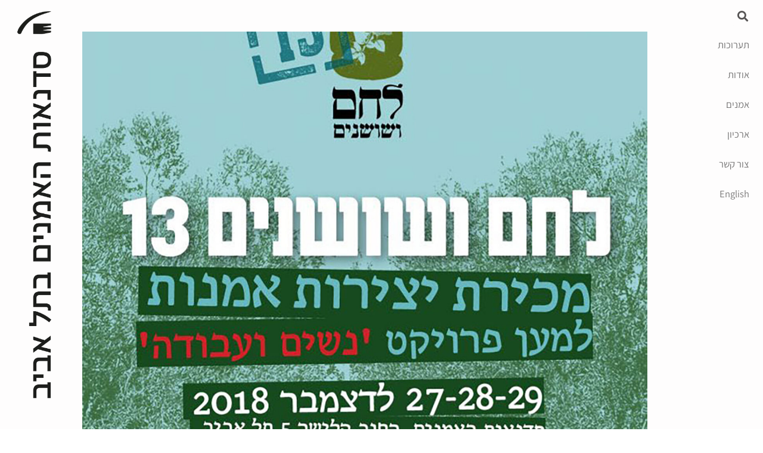

--- FILE ---
content_type: text/html; charset=UTF-8
request_url: https://artistsstudiostlv.org.il/%D7%AA%D7%A2%D7%A8%D7%95%D7%9B%D7%AA-%D7%9E%D7%9B%D7%99%D7%A8%D7%94-%D7%9C%D7%97%D7%9D-%D7%95%D7%A9%D7%95%D7%A9%D7%A0%D7%99%D7%9D/
body_size: 12983
content:
<!doctype html>
<html lang="en-US">
<head>
	<meta charset="UTF-8">
	<meta name="viewport" content="width=device-width, initial-scale=1">
	<link rel="profile" href="https://gmpg.org/xfn/11">
	<meta name='robots' content='index, follow, max-image-preview:large, max-snippet:-1, max-video-preview:-1' />

	<!-- This site is optimized with the Yoast SEO plugin v26.7 - https://yoast.com/wordpress/plugins/seo/ -->
	<title>13 תערוכה 27.12.18-29.12.18 &gt; לחם ושושנים - Tel Aviv Artists Studios</title>
	<link rel="canonical" href="https://telavivartistsstudios.elementor.cloud/?p=6189" />
	<meta property="og:locale" content="en_US" />
	<meta property="og:type" content="article" />
	<meta property="og:title" content="13 תערוכה 27.12.18-29.12.18 &gt; לחם ושושנים - Tel Aviv Artists Studios" />
	<meta property="og:url" content="https://telavivartistsstudios.elementor.cloud/?p=6189" />
	<meta property="og:site_name" content="Tel Aviv Artists Studios" />
	<meta property="article:published_time" content="2018-12-20T08:46:34+00:00" />
	<meta property="article:modified_time" content="2022-04-07T08:22:29+00:00" />
	<meta property="og:image" content="https://artistsstudiostlv.org.il/wp-content/uploads/2022/03/tlvas-image.png" />
	<meta property="og:image:width" content="1667" />
	<meta property="og:image:height" content="954" />
	<meta property="og:image:type" content="image/png" />
	<meta name="author" content="admin" />
	<meta name="twitter:card" content="summary_large_image" />
	<meta name="twitter:label1" content="Written by" />
	<meta name="twitter:data1" content="admin" />
	<script type="application/ld+json" class="yoast-schema-graph">{"@context":"https://schema.org","@graph":[{"@type":"Article","@id":"https://telavivartistsstudios.elementor.cloud/?p=6189#article","isPartOf":{"@id":"https://telavivartistsstudios.elementor.cloud/?p=6189"},"author":{"name":"admin","@id":"https://telavivartistsstudios.elementor.cloud/#/schema/person/1d1012f9209ba6ad60c338bfdf6264da"},"headline":"13 תערוכה 27.12.18-29.12.18 > לחם ושושנים","datePublished":"2018-12-20T08:46:34+00:00","dateModified":"2022-04-07T08:22:29+00:00","mainEntityOfPage":{"@id":"https://telavivartistsstudios.elementor.cloud/?p=6189"},"wordCount":6,"commentCount":0,"publisher":{"@id":"https://telavivartistsstudios.elementor.cloud/#organization"},"image":{"@id":"https://telavivartistsstudios.elementor.cloud/?p=6189#primaryimage"},"thumbnailUrl":"https://artistsstudiostlv.org.il/wp-content/uploads/2018/12/mm.jpg","keywords":["2018"],"articleSection":["2018","English","exhibition","Hebrew","תערוכה"],"inLanguage":"en-US","potentialAction":[{"@type":"CommentAction","name":"Comment","target":["https://telavivartistsstudios.elementor.cloud/?p=6189#respond"]}]},{"@type":"WebPage","@id":"https://telavivartistsstudios.elementor.cloud/?p=6189","url":"https://telavivartistsstudios.elementor.cloud/?p=6189","name":"13 תערוכה 27.12.18-29.12.18 > לחם ושושנים - Tel Aviv Artists Studios","isPartOf":{"@id":"https://telavivartistsstudios.elementor.cloud/#website"},"primaryImageOfPage":{"@id":"https://telavivartistsstudios.elementor.cloud/?p=6189#primaryimage"},"image":{"@id":"https://telavivartistsstudios.elementor.cloud/?p=6189#primaryimage"},"thumbnailUrl":"https://artistsstudiostlv.org.il/wp-content/uploads/2018/12/mm.jpg","datePublished":"2018-12-20T08:46:34+00:00","dateModified":"2022-04-07T08:22:29+00:00","breadcrumb":{"@id":"https://telavivartistsstudios.elementor.cloud/?p=6189#breadcrumb"},"inLanguage":"en-US","potentialAction":[{"@type":"ReadAction","target":["https://telavivartistsstudios.elementor.cloud/?p=6189"]}]},{"@type":"ImageObject","inLanguage":"en-US","@id":"https://telavivartistsstudios.elementor.cloud/?p=6189#primaryimage","url":"https://artistsstudiostlv.org.il/wp-content/uploads/2018/12/mm.jpg","contentUrl":"https://artistsstudiostlv.org.il/wp-content/uploads/2018/12/mm.jpg","width":1529,"height":2160,"caption":"13 תערוכה 27.12.18-29.12.18 > לחם ושושנים"},{"@type":"BreadcrumbList","@id":"https://telavivartistsstudios.elementor.cloud/?p=6189#breadcrumb","itemListElement":[{"@type":"ListItem","position":1,"name":"Home","item":"https://artistsstudiostlv.org.il/"},{"@type":"ListItem","position":2,"name":"תערוכת מכירה לחם ושושנים"}]},{"@type":"WebSite","@id":"https://telavivartistsstudios.elementor.cloud/#website","url":"https://telavivartistsstudios.elementor.cloud/","name":"Tel Aviv Artists Studios","description":"","publisher":{"@id":"https://telavivartistsstudios.elementor.cloud/#organization"},"potentialAction":[{"@type":"SearchAction","target":{"@type":"EntryPoint","urlTemplate":"https://telavivartistsstudios.elementor.cloud/?s={search_term_string}"},"query-input":{"@type":"PropertyValueSpecification","valueRequired":true,"valueName":"search_term_string"}}],"inLanguage":"en-US"},{"@type":"Organization","@id":"https://telavivartistsstudios.elementor.cloud/#organization","name":"Tel Aviv Artist's Studios סדנאות האמנים בתל אביב","url":"https://telavivartistsstudios.elementor.cloud/","logo":{"@type":"ImageObject","inLanguage":"en-US","@id":"https://telavivartistsstudios.elementor.cloud/#/schema/logo/image/","url":"https://artistsstudiostlv.org.il/wp-content/uploads/2022/03/TAAS-logo-chosen_horizontal-black-bilingual-eng.png","contentUrl":"https://artistsstudiostlv.org.il/wp-content/uploads/2022/03/TAAS-logo-chosen_horizontal-black-bilingual-eng.png","width":3638,"height":423,"caption":"Tel Aviv Artist's Studios סדנאות האמנים בתל אביב"},"image":{"@id":"https://telavivartistsstudios.elementor.cloud/#/schema/logo/image/"},"sameAs":["https://www.instagram.com/sadnaot_haomanim/?hl=en"]},{"@type":"Person","@id":"https://telavivartistsstudios.elementor.cloud/#/schema/person/1d1012f9209ba6ad60c338bfdf6264da","name":"admin","image":{"@type":"ImageObject","inLanguage":"en-US","@id":"https://telavivartistsstudios.elementor.cloud/#/schema/person/image/","url":"https://secure.gravatar.com/avatar/96f5b2b52e8929f163f57fd0371e2207221ebad9a987d7d16c860c14acc3394b?s=96&d=mm&r=g","contentUrl":"https://secure.gravatar.com/avatar/96f5b2b52e8929f163f57fd0371e2207221ebad9a987d7d16c860c14acc3394b?s=96&d=mm&r=g","caption":"admin"},"url":"https://artistsstudiostlv.org.il/author/admin/"}]}</script>
	<!-- / Yoast SEO plugin. -->


<link rel="alternate" type="application/rss+xml" title="Tel Aviv Artists Studios &raquo; Feed" href="https://artistsstudiostlv.org.il/feed/" />
<link rel="alternate" type="application/rss+xml" title="Tel Aviv Artists Studios &raquo; Comments Feed" href="https://artistsstudiostlv.org.il/comments/feed/" />
<link rel="alternate" type="application/rss+xml" title="Tel Aviv Artists Studios &raquo; 13 תערוכה 27.12.18-29.12.18 &gt; לחם ושושנים Comments Feed" href="https://artistsstudiostlv.org.il/%d7%aa%d7%a2%d7%a8%d7%95%d7%9b%d7%aa-%d7%9e%d7%9b%d7%99%d7%a8%d7%94-%d7%9c%d7%97%d7%9d-%d7%95%d7%a9%d7%95%d7%a9%d7%a0%d7%99%d7%9d/feed/" />
<link rel="alternate" title="oEmbed (JSON)" type="application/json+oembed" href="https://artistsstudiostlv.org.il/wp-json/oembed/1.0/embed?url=https%3A%2F%2Fartistsstudiostlv.org.il%2F%25d7%25aa%25d7%25a2%25d7%25a8%25d7%2595%25d7%259b%25d7%25aa-%25d7%259e%25d7%259b%25d7%2599%25d7%25a8%25d7%2594-%25d7%259c%25d7%2597%25d7%259d-%25d7%2595%25d7%25a9%25d7%2595%25d7%25a9%25d7%25a0%25d7%2599%25d7%259d%2F" />
<link rel="alternate" title="oEmbed (XML)" type="text/xml+oembed" href="https://artistsstudiostlv.org.il/wp-json/oembed/1.0/embed?url=https%3A%2F%2Fartistsstudiostlv.org.il%2F%25d7%25aa%25d7%25a2%25d7%25a8%25d7%2595%25d7%259b%25d7%25aa-%25d7%259e%25d7%259b%25d7%2599%25d7%25a8%25d7%2594-%25d7%259c%25d7%2597%25d7%259d-%25d7%2595%25d7%25a9%25d7%2595%25d7%25a9%25d7%25a0%25d7%2599%25d7%259d%2F&#038;format=xml" />
<style id='wp-img-auto-sizes-contain-inline-css'>
img:is([sizes=auto i],[sizes^="auto," i]){contain-intrinsic-size:3000px 1500px}
/*# sourceURL=wp-img-auto-sizes-contain-inline-css */
</style>
<style id='wp-emoji-styles-inline-css'>

	img.wp-smiley, img.emoji {
		display: inline !important;
		border: none !important;
		box-shadow: none !important;
		height: 1em !important;
		width: 1em !important;
		margin: 0 0.07em !important;
		vertical-align: -0.1em !important;
		background: none !important;
		padding: 0 !important;
	}
/*# sourceURL=wp-emoji-styles-inline-css */
</style>
<style id='global-styles-inline-css'>
:root{--wp--preset--aspect-ratio--square: 1;--wp--preset--aspect-ratio--4-3: 4/3;--wp--preset--aspect-ratio--3-4: 3/4;--wp--preset--aspect-ratio--3-2: 3/2;--wp--preset--aspect-ratio--2-3: 2/3;--wp--preset--aspect-ratio--16-9: 16/9;--wp--preset--aspect-ratio--9-16: 9/16;--wp--preset--color--black: #000000;--wp--preset--color--cyan-bluish-gray: #abb8c3;--wp--preset--color--white: #ffffff;--wp--preset--color--pale-pink: #f78da7;--wp--preset--color--vivid-red: #cf2e2e;--wp--preset--color--luminous-vivid-orange: #ff6900;--wp--preset--color--luminous-vivid-amber: #fcb900;--wp--preset--color--light-green-cyan: #7bdcb5;--wp--preset--color--vivid-green-cyan: #00d084;--wp--preset--color--pale-cyan-blue: #8ed1fc;--wp--preset--color--vivid-cyan-blue: #0693e3;--wp--preset--color--vivid-purple: #9b51e0;--wp--preset--gradient--vivid-cyan-blue-to-vivid-purple: linear-gradient(135deg,rgb(6,147,227) 0%,rgb(155,81,224) 100%);--wp--preset--gradient--light-green-cyan-to-vivid-green-cyan: linear-gradient(135deg,rgb(122,220,180) 0%,rgb(0,208,130) 100%);--wp--preset--gradient--luminous-vivid-amber-to-luminous-vivid-orange: linear-gradient(135deg,rgb(252,185,0) 0%,rgb(255,105,0) 100%);--wp--preset--gradient--luminous-vivid-orange-to-vivid-red: linear-gradient(135deg,rgb(255,105,0) 0%,rgb(207,46,46) 100%);--wp--preset--gradient--very-light-gray-to-cyan-bluish-gray: linear-gradient(135deg,rgb(238,238,238) 0%,rgb(169,184,195) 100%);--wp--preset--gradient--cool-to-warm-spectrum: linear-gradient(135deg,rgb(74,234,220) 0%,rgb(151,120,209) 20%,rgb(207,42,186) 40%,rgb(238,44,130) 60%,rgb(251,105,98) 80%,rgb(254,248,76) 100%);--wp--preset--gradient--blush-light-purple: linear-gradient(135deg,rgb(255,206,236) 0%,rgb(152,150,240) 100%);--wp--preset--gradient--blush-bordeaux: linear-gradient(135deg,rgb(254,205,165) 0%,rgb(254,45,45) 50%,rgb(107,0,62) 100%);--wp--preset--gradient--luminous-dusk: linear-gradient(135deg,rgb(255,203,112) 0%,rgb(199,81,192) 50%,rgb(65,88,208) 100%);--wp--preset--gradient--pale-ocean: linear-gradient(135deg,rgb(255,245,203) 0%,rgb(182,227,212) 50%,rgb(51,167,181) 100%);--wp--preset--gradient--electric-grass: linear-gradient(135deg,rgb(202,248,128) 0%,rgb(113,206,126) 100%);--wp--preset--gradient--midnight: linear-gradient(135deg,rgb(2,3,129) 0%,rgb(40,116,252) 100%);--wp--preset--font-size--small: 13px;--wp--preset--font-size--medium: 20px;--wp--preset--font-size--large: 36px;--wp--preset--font-size--x-large: 42px;--wp--preset--spacing--20: 0.44rem;--wp--preset--spacing--30: 0.67rem;--wp--preset--spacing--40: 1rem;--wp--preset--spacing--50: 1.5rem;--wp--preset--spacing--60: 2.25rem;--wp--preset--spacing--70: 3.38rem;--wp--preset--spacing--80: 5.06rem;--wp--preset--shadow--natural: 6px 6px 9px rgba(0, 0, 0, 0.2);--wp--preset--shadow--deep: 12px 12px 50px rgba(0, 0, 0, 0.4);--wp--preset--shadow--sharp: 6px 6px 0px rgba(0, 0, 0, 0.2);--wp--preset--shadow--outlined: 6px 6px 0px -3px rgb(255, 255, 255), 6px 6px rgb(0, 0, 0);--wp--preset--shadow--crisp: 6px 6px 0px rgb(0, 0, 0);}:root { --wp--style--global--content-size: 800px;--wp--style--global--wide-size: 1200px; }:where(body) { margin: 0; }.wp-site-blocks > .alignleft { float: left; margin-right: 2em; }.wp-site-blocks > .alignright { float: right; margin-left: 2em; }.wp-site-blocks > .aligncenter { justify-content: center; margin-left: auto; margin-right: auto; }:where(.wp-site-blocks) > * { margin-block-start: 24px; margin-block-end: 0; }:where(.wp-site-blocks) > :first-child { margin-block-start: 0; }:where(.wp-site-blocks) > :last-child { margin-block-end: 0; }:root { --wp--style--block-gap: 24px; }:root :where(.is-layout-flow) > :first-child{margin-block-start: 0;}:root :where(.is-layout-flow) > :last-child{margin-block-end: 0;}:root :where(.is-layout-flow) > *{margin-block-start: 24px;margin-block-end: 0;}:root :where(.is-layout-constrained) > :first-child{margin-block-start: 0;}:root :where(.is-layout-constrained) > :last-child{margin-block-end: 0;}:root :where(.is-layout-constrained) > *{margin-block-start: 24px;margin-block-end: 0;}:root :where(.is-layout-flex){gap: 24px;}:root :where(.is-layout-grid){gap: 24px;}.is-layout-flow > .alignleft{float: left;margin-inline-start: 0;margin-inline-end: 2em;}.is-layout-flow > .alignright{float: right;margin-inline-start: 2em;margin-inline-end: 0;}.is-layout-flow > .aligncenter{margin-left: auto !important;margin-right: auto !important;}.is-layout-constrained > .alignleft{float: left;margin-inline-start: 0;margin-inline-end: 2em;}.is-layout-constrained > .alignright{float: right;margin-inline-start: 2em;margin-inline-end: 0;}.is-layout-constrained > .aligncenter{margin-left: auto !important;margin-right: auto !important;}.is-layout-constrained > :where(:not(.alignleft):not(.alignright):not(.alignfull)){max-width: var(--wp--style--global--content-size);margin-left: auto !important;margin-right: auto !important;}.is-layout-constrained > .alignwide{max-width: var(--wp--style--global--wide-size);}body .is-layout-flex{display: flex;}.is-layout-flex{flex-wrap: wrap;align-items: center;}.is-layout-flex > :is(*, div){margin: 0;}body .is-layout-grid{display: grid;}.is-layout-grid > :is(*, div){margin: 0;}body{padding-top: 0px;padding-right: 0px;padding-bottom: 0px;padding-left: 0px;}a:where(:not(.wp-element-button)){text-decoration: underline;}:root :where(.wp-element-button, .wp-block-button__link){background-color: #32373c;border-width: 0;color: #fff;font-family: inherit;font-size: inherit;font-style: inherit;font-weight: inherit;letter-spacing: inherit;line-height: inherit;padding-top: calc(0.667em + 2px);padding-right: calc(1.333em + 2px);padding-bottom: calc(0.667em + 2px);padding-left: calc(1.333em + 2px);text-decoration: none;text-transform: inherit;}.has-black-color{color: var(--wp--preset--color--black) !important;}.has-cyan-bluish-gray-color{color: var(--wp--preset--color--cyan-bluish-gray) !important;}.has-white-color{color: var(--wp--preset--color--white) !important;}.has-pale-pink-color{color: var(--wp--preset--color--pale-pink) !important;}.has-vivid-red-color{color: var(--wp--preset--color--vivid-red) !important;}.has-luminous-vivid-orange-color{color: var(--wp--preset--color--luminous-vivid-orange) !important;}.has-luminous-vivid-amber-color{color: var(--wp--preset--color--luminous-vivid-amber) !important;}.has-light-green-cyan-color{color: var(--wp--preset--color--light-green-cyan) !important;}.has-vivid-green-cyan-color{color: var(--wp--preset--color--vivid-green-cyan) !important;}.has-pale-cyan-blue-color{color: var(--wp--preset--color--pale-cyan-blue) !important;}.has-vivid-cyan-blue-color{color: var(--wp--preset--color--vivid-cyan-blue) !important;}.has-vivid-purple-color{color: var(--wp--preset--color--vivid-purple) !important;}.has-black-background-color{background-color: var(--wp--preset--color--black) !important;}.has-cyan-bluish-gray-background-color{background-color: var(--wp--preset--color--cyan-bluish-gray) !important;}.has-white-background-color{background-color: var(--wp--preset--color--white) !important;}.has-pale-pink-background-color{background-color: var(--wp--preset--color--pale-pink) !important;}.has-vivid-red-background-color{background-color: var(--wp--preset--color--vivid-red) !important;}.has-luminous-vivid-orange-background-color{background-color: var(--wp--preset--color--luminous-vivid-orange) !important;}.has-luminous-vivid-amber-background-color{background-color: var(--wp--preset--color--luminous-vivid-amber) !important;}.has-light-green-cyan-background-color{background-color: var(--wp--preset--color--light-green-cyan) !important;}.has-vivid-green-cyan-background-color{background-color: var(--wp--preset--color--vivid-green-cyan) !important;}.has-pale-cyan-blue-background-color{background-color: var(--wp--preset--color--pale-cyan-blue) !important;}.has-vivid-cyan-blue-background-color{background-color: var(--wp--preset--color--vivid-cyan-blue) !important;}.has-vivid-purple-background-color{background-color: var(--wp--preset--color--vivid-purple) !important;}.has-black-border-color{border-color: var(--wp--preset--color--black) !important;}.has-cyan-bluish-gray-border-color{border-color: var(--wp--preset--color--cyan-bluish-gray) !important;}.has-white-border-color{border-color: var(--wp--preset--color--white) !important;}.has-pale-pink-border-color{border-color: var(--wp--preset--color--pale-pink) !important;}.has-vivid-red-border-color{border-color: var(--wp--preset--color--vivid-red) !important;}.has-luminous-vivid-orange-border-color{border-color: var(--wp--preset--color--luminous-vivid-orange) !important;}.has-luminous-vivid-amber-border-color{border-color: var(--wp--preset--color--luminous-vivid-amber) !important;}.has-light-green-cyan-border-color{border-color: var(--wp--preset--color--light-green-cyan) !important;}.has-vivid-green-cyan-border-color{border-color: var(--wp--preset--color--vivid-green-cyan) !important;}.has-pale-cyan-blue-border-color{border-color: var(--wp--preset--color--pale-cyan-blue) !important;}.has-vivid-cyan-blue-border-color{border-color: var(--wp--preset--color--vivid-cyan-blue) !important;}.has-vivid-purple-border-color{border-color: var(--wp--preset--color--vivid-purple) !important;}.has-vivid-cyan-blue-to-vivid-purple-gradient-background{background: var(--wp--preset--gradient--vivid-cyan-blue-to-vivid-purple) !important;}.has-light-green-cyan-to-vivid-green-cyan-gradient-background{background: var(--wp--preset--gradient--light-green-cyan-to-vivid-green-cyan) !important;}.has-luminous-vivid-amber-to-luminous-vivid-orange-gradient-background{background: var(--wp--preset--gradient--luminous-vivid-amber-to-luminous-vivid-orange) !important;}.has-luminous-vivid-orange-to-vivid-red-gradient-background{background: var(--wp--preset--gradient--luminous-vivid-orange-to-vivid-red) !important;}.has-very-light-gray-to-cyan-bluish-gray-gradient-background{background: var(--wp--preset--gradient--very-light-gray-to-cyan-bluish-gray) !important;}.has-cool-to-warm-spectrum-gradient-background{background: var(--wp--preset--gradient--cool-to-warm-spectrum) !important;}.has-blush-light-purple-gradient-background{background: var(--wp--preset--gradient--blush-light-purple) !important;}.has-blush-bordeaux-gradient-background{background: var(--wp--preset--gradient--blush-bordeaux) !important;}.has-luminous-dusk-gradient-background{background: var(--wp--preset--gradient--luminous-dusk) !important;}.has-pale-ocean-gradient-background{background: var(--wp--preset--gradient--pale-ocean) !important;}.has-electric-grass-gradient-background{background: var(--wp--preset--gradient--electric-grass) !important;}.has-midnight-gradient-background{background: var(--wp--preset--gradient--midnight) !important;}.has-small-font-size{font-size: var(--wp--preset--font-size--small) !important;}.has-medium-font-size{font-size: var(--wp--preset--font-size--medium) !important;}.has-large-font-size{font-size: var(--wp--preset--font-size--large) !important;}.has-x-large-font-size{font-size: var(--wp--preset--font-size--x-large) !important;}
:root :where(.wp-block-pullquote){font-size: 1.5em;line-height: 1.6;}
/*# sourceURL=global-styles-inline-css */
</style>
<link rel='stylesheet' id='hello-elementor-css' href='https://artistsstudiostlv.org.il/wp-content/themes/hello-elementor/assets/css/reset.css?ver=3.4.5' media='all' />
<link rel='stylesheet' id='hello-elementor-theme-style-css' href='https://artistsstudiostlv.org.il/wp-content/themes/hello-elementor/assets/css/theme.css?ver=3.4.5' media='all' />
<link rel='stylesheet' id='hello-elementor-header-footer-css' href='https://artistsstudiostlv.org.il/wp-content/themes/hello-elementor/assets/css/header-footer.css?ver=3.4.5' media='all' />
<link rel='stylesheet' id='elementor-frontend-css' href='https://artistsstudiostlv.org.il/wp-content/uploads/elementor/css/custom-frontend.min.css?ver=1767992697' media='all' />
<link rel='stylesheet' id='elementor-post-4-css' href='https://artistsstudiostlv.org.il/wp-content/uploads/elementor/css/post-4.css?ver=1767992697' media='all' />
<link rel='stylesheet' id='widget-nav-menu-css' href='https://artistsstudiostlv.org.il/wp-content/uploads/elementor/css/custom-pro-widget-nav-menu.min.css?ver=1767992697' media='all' />
<link rel='stylesheet' id='widget-search-form-css' href='https://artistsstudiostlv.org.il/wp-content/plugins/elementor-pro/assets/css/widget-search-form.min.css?ver=3.34.0' media='all' />
<link rel='stylesheet' id='elementor-icons-shared-0-css' href='https://artistsstudiostlv.org.il/wp-content/plugins/elementor/assets/lib/font-awesome/css/fontawesome.min.css?ver=5.15.3' media='all' />
<link rel='stylesheet' id='elementor-icons-fa-solid-css' href='https://artistsstudiostlv.org.il/wp-content/plugins/elementor/assets/lib/font-awesome/css/solid.min.css?ver=5.15.3' media='all' />
<link rel='stylesheet' id='widget-image-css' href='https://artistsstudiostlv.org.il/wp-content/plugins/elementor/assets/css/widget-image.min.css?ver=3.34.1' media='all' />
<link rel='stylesheet' id='e-sticky-css' href='https://artistsstudiostlv.org.il/wp-content/plugins/elementor-pro/assets/css/modules/sticky.min.css?ver=3.34.0' media='all' />
<link rel='stylesheet' id='widget-heading-css' href='https://artistsstudiostlv.org.il/wp-content/plugins/elementor/assets/css/widget-heading.min.css?ver=3.34.1' media='all' />
<link rel='stylesheet' id='elementor-icons-css' href='https://artistsstudiostlv.org.il/wp-content/plugins/elementor/assets/lib/eicons/css/elementor-icons.min.css?ver=5.45.0' media='all' />
<link rel='stylesheet' id='widget-divider-css' href='https://artistsstudiostlv.org.il/wp-content/plugins/elementor/assets/css/widget-divider.min.css?ver=3.34.1' media='all' />
<link rel='stylesheet' id='elementor-post-6189-css' href='https://artistsstudiostlv.org.il/wp-content/uploads/elementor/css/post-6189.css?ver=1767998332' media='all' />
<link rel='stylesheet' id='elementor-post-3846-css' href='https://artistsstudiostlv.org.il/wp-content/uploads/elementor/css/post-3846.css?ver=1767992705' media='all' />
<link rel='stylesheet' id='elementor-post-5644-css' href='https://artistsstudiostlv.org.il/wp-content/uploads/elementor/css/post-5644.css?ver=1767992698' media='all' />
<link rel='stylesheet' id='elementor-post-7-css' href='https://artistsstudiostlv.org.il/wp-content/uploads/elementor/css/post-7.css?ver=1767992698' media='all' />
<link rel='stylesheet' id='eael-general-css' href='https://artistsstudiostlv.org.il/wp-content/plugins/essential-addons-for-elementor-lite/assets/front-end/css/view/general.min.css?ver=6.5.5' media='all' />
<link rel='stylesheet' id='elementor-gf-local-assistant-css' href='https://artistsstudiostlv.org.il/wp-content/uploads/elementor/google-fonts/css/assistant.css?ver=1737467579' media='all' />
<script src="https://artistsstudiostlv.org.il/wp-includes/js/jquery/jquery.min.js?ver=3.7.1" id="jquery-core-js"></script>
<script src="https://artistsstudiostlv.org.il/wp-includes/js/jquery/jquery-migrate.min.js?ver=3.4.1" id="jquery-migrate-js"></script>
<link rel="https://api.w.org/" href="https://artistsstudiostlv.org.il/wp-json/" /><link rel="alternate" title="JSON" type="application/json" href="https://artistsstudiostlv.org.il/wp-json/wp/v2/posts/6189" /><link rel="EditURI" type="application/rsd+xml" title="RSD" href="https://artistsstudiostlv.org.il/xmlrpc.php?rsd" />
<meta name="generator" content="WordPress 6.9" />
<link rel='shortlink' href='https://artistsstudiostlv.org.il/?p=6189' />
<meta name="generator" content="Elementor 3.34.1; settings: css_print_method-external, google_font-enabled, font_display-auto">
			<style>
				.e-con.e-parent:nth-of-type(n+4):not(.e-lazyloaded):not(.e-no-lazyload),
				.e-con.e-parent:nth-of-type(n+4):not(.e-lazyloaded):not(.e-no-lazyload) * {
					background-image: none !important;
				}
				@media screen and (max-height: 1024px) {
					.e-con.e-parent:nth-of-type(n+3):not(.e-lazyloaded):not(.e-no-lazyload),
					.e-con.e-parent:nth-of-type(n+3):not(.e-lazyloaded):not(.e-no-lazyload) * {
						background-image: none !important;
					}
				}
				@media screen and (max-height: 640px) {
					.e-con.e-parent:nth-of-type(n+2):not(.e-lazyloaded):not(.e-no-lazyload),
					.e-con.e-parent:nth-of-type(n+2):not(.e-lazyloaded):not(.e-no-lazyload) * {
						background-image: none !important;
					}
				}
			</style>
			<link rel="icon" href="https://artistsstudiostlv.org.il/wp-content/uploads/2021/12/TAAS-logo-border_symbol-black-1-150x150.png" sizes="32x32" />
<link rel="icon" href="https://artistsstudiostlv.org.il/wp-content/uploads/2021/12/TAAS-logo-border_symbol-black-1.png" sizes="192x192" />
<link rel="apple-touch-icon" href="https://artistsstudiostlv.org.il/wp-content/uploads/2021/12/TAAS-logo-border_symbol-black-1.png" />
<meta name="msapplication-TileImage" content="https://artistsstudiostlv.org.il/wp-content/uploads/2021/12/TAAS-logo-border_symbol-black-1.png" />
<meta name="traceparent" content="00-9bb80ea0ba72910d0000001768004935-9bb80ea0ba72910d-01"></head>
<body class="wp-singular post-template-default single single-post postid-6189 single-format-standard wp-custom-logo wp-embed-responsive wp-theme-hello-elementor hello-elementor-default elementor-default elementor-kit-4 elementor-page elementor-page-6189 elementor-page-7">


<a class="skip-link screen-reader-text" href="#content">Skip to content</a>

		<header data-elementor-type="header" data-elementor-id="3846" class="elementor elementor-3846 elementor-location-header" data-elementor-post-type="elementor_library">
					<section class="elementor-section elementor-top-section elementor-element elementor-element-48f7814a elementor-section-height-full elementor-section-items-stretch elementor-section-content-top elementor-section-full_width elementor-hidden-tablet elementor-hidden-mobile elementor-section-height-default" data-id="48f7814a" data-element_type="section" data-settings="{&quot;background_background&quot;:&quot;classic&quot;}">
						<div class="elementor-container elementor-column-gap-default">
					<div class="elementor-column elementor-col-100 elementor-top-column elementor-element elementor-element-671b29c0" data-id="671b29c0" data-element_type="column" data-settings="{&quot;background_background&quot;:&quot;classic&quot;}">
			<div class="elementor-widget-wrap">
							</div>
		</div>
					</div>
		</section>
				<section class="elementor-section elementor-top-section elementor-element elementor-element-7e500728 elementor-section-full_width elementor-hidden-desktop elementor-section-height-default elementor-section-height-default" data-id="7e500728" data-element_type="section" data-settings="{&quot;background_background&quot;:&quot;classic&quot;,&quot;sticky&quot;:&quot;top&quot;,&quot;sticky_on&quot;:[&quot;tablet&quot;,&quot;mobile&quot;],&quot;sticky_offset&quot;:0,&quot;sticky_effects_offset&quot;:0,&quot;sticky_anchor_link_offset&quot;:0}">
						<div class="elementor-container elementor-column-gap-default">
					<div class="elementor-column elementor-col-50 elementor-top-column elementor-element elementor-element-7ed20097" data-id="7ed20097" data-element_type="column">
			<div class="elementor-widget-wrap elementor-element-populated">
						<section class="elementor-section elementor-inner-section elementor-element elementor-element-3fe5daf elementor-section-full_width elementor-section-height-default elementor-section-height-default" data-id="3fe5daf" data-element_type="section">
						<div class="elementor-container elementor-column-gap-narrow">
					<div class="elementor-column elementor-col-50 elementor-inner-column elementor-element elementor-element-1b223f9" data-id="1b223f9" data-element_type="column">
			<div class="elementor-widget-wrap elementor-element-populated">
						<div class="elementor-element elementor-element-62663d13 elementor-nav-menu--stretch elementor-nav-menu__text-align-center elementor-nav-menu__align-center elementor-nav-menu--dropdown-tablet elementor-nav-menu--toggle elementor-nav-menu--burger elementor-widget elementor-widget-nav-menu" data-id="62663d13" data-element_type="widget" data-settings="{&quot;full_width&quot;:&quot;stretch&quot;,&quot;layout&quot;:&quot;horizontal&quot;,&quot;submenu_icon&quot;:{&quot;value&quot;:&quot;&lt;i class=\&quot;fas fa-caret-down\&quot; aria-hidden=\&quot;true\&quot;&gt;&lt;\/i&gt;&quot;,&quot;library&quot;:&quot;fa-solid&quot;},&quot;toggle&quot;:&quot;burger&quot;}" data-widget_type="nav-menu.default">
				<div class="elementor-widget-container">
								<nav aria-label="Menu" class="elementor-nav-menu--main elementor-nav-menu__container elementor-nav-menu--layout-horizontal e--pointer-background e--animation-fade">
				<ul id="menu-1-62663d13" class="elementor-nav-menu"><li class="menu-item menu-item-type-custom menu-item-object-custom menu-item-home menu-item-3808"><a href="https://artistsstudiostlv.org.il/#exhibheb" class="elementor-item elementor-item-anchor">תערוכות</a></li>
<li class="menu-item menu-item-type-custom menu-item-object-custom menu-item-home menu-item-3807"><a href="https://artistsstudiostlv.org.il/#aboutheb" class="elementor-item elementor-item-anchor">אודות</a></li>
<li class="menu-item menu-item-type-custom menu-item-object-custom menu-item-home menu-item-3810"><a href="https://artistsstudiostlv.org.il/#artistsheb" class="elementor-item elementor-item-anchor">אמנים</a></li>
<li class="menu-item menu-item-type-post_type menu-item-object-page menu-item-8432"><a href="https://artistsstudiostlv.org.il/%d7%90%d7%a8%d7%9b%d7%99%d7%95%d7%9f/" class="elementor-item">ארכיון</a></li>
<li class="menu-item menu-item-type-custom menu-item-object-custom menu-item-home menu-item-3809"><a href="https://artistsstudiostlv.org.il/#contactfooterheb" class="elementor-item elementor-item-anchor">צור קשר</a></li>
<li class="menu-item menu-item-type-post_type menu-item-object-page menu-item-3806"><a href="https://artistsstudiostlv.org.il/home/" class="elementor-item">English</a></li>
</ul>			</nav>
					<div class="elementor-menu-toggle" role="button" tabindex="0" aria-label="Menu Toggle" aria-expanded="false">
			<i aria-hidden="true" role="presentation" class="elementor-menu-toggle__icon--open eicon-menu-bar"></i><i aria-hidden="true" role="presentation" class="elementor-menu-toggle__icon--close eicon-close"></i>		</div>
					<nav class="elementor-nav-menu--dropdown elementor-nav-menu__container" aria-hidden="true">
				<ul id="menu-2-62663d13" class="elementor-nav-menu"><li class="menu-item menu-item-type-custom menu-item-object-custom menu-item-home menu-item-3808"><a href="https://artistsstudiostlv.org.il/#exhibheb" class="elementor-item elementor-item-anchor" tabindex="-1">תערוכות</a></li>
<li class="menu-item menu-item-type-custom menu-item-object-custom menu-item-home menu-item-3807"><a href="https://artistsstudiostlv.org.il/#aboutheb" class="elementor-item elementor-item-anchor" tabindex="-1">אודות</a></li>
<li class="menu-item menu-item-type-custom menu-item-object-custom menu-item-home menu-item-3810"><a href="https://artistsstudiostlv.org.il/#artistsheb" class="elementor-item elementor-item-anchor" tabindex="-1">אמנים</a></li>
<li class="menu-item menu-item-type-post_type menu-item-object-page menu-item-8432"><a href="https://artistsstudiostlv.org.il/%d7%90%d7%a8%d7%9b%d7%99%d7%95%d7%9f/" class="elementor-item" tabindex="-1">ארכיון</a></li>
<li class="menu-item menu-item-type-custom menu-item-object-custom menu-item-home menu-item-3809"><a href="https://artistsstudiostlv.org.il/#contactfooterheb" class="elementor-item elementor-item-anchor" tabindex="-1">צור קשר</a></li>
<li class="menu-item menu-item-type-post_type menu-item-object-page menu-item-3806"><a href="https://artistsstudiostlv.org.il/home/" class="elementor-item" tabindex="-1">English</a></li>
</ul>			</nav>
						</div>
				</div>
					</div>
		</div>
				<div class="elementor-column elementor-col-50 elementor-inner-column elementor-element elementor-element-72d5dab8" data-id="72d5dab8" data-element_type="column">
			<div class="elementor-widget-wrap elementor-element-populated">
						<div class="elementor-element elementor-element-23c94a6d elementor-search-form--skin-full_screen elementor-widget elementor-widget-search-form" data-id="23c94a6d" data-element_type="widget" data-settings="{&quot;skin&quot;:&quot;full_screen&quot;}" data-widget_type="search-form.default">
				<div class="elementor-widget-container">
							<search role="search">
			<form class="elementor-search-form" action="https://artistsstudiostlv.org.il" method="get">
												<div class="elementor-search-form__toggle" role="button" tabindex="0" aria-label="Search">
					<i aria-hidden="true" class="fas fa-search"></i>				</div>
								<div class="elementor-search-form__container">
					<label class="elementor-screen-only" for="elementor-search-form-23c94a6d">Search</label>

					
					<input id="elementor-search-form-23c94a6d" placeholder="" class="elementor-search-form__input" type="search" name="s" value="">
					
					
										<div class="dialog-lightbox-close-button dialog-close-button" role="button" tabindex="0" aria-label="Close this search box.">
						<i aria-hidden="true" class="eicon-close"></i>					</div>
									</div>
			</form>
		</search>
						</div>
				</div>
					</div>
		</div>
					</div>
		</section>
					</div>
		</div>
				<div class="elementor-column elementor-col-50 elementor-top-column elementor-element elementor-element-3cd23426" data-id="3cd23426" data-element_type="column" data-settings="{&quot;background_background&quot;:&quot;classic&quot;}">
			<div class="elementor-widget-wrap elementor-element-populated">
						<div class="elementor-element elementor-element-5b9136c elementor-widget elementor-widget-image" data-id="5b9136c" data-element_type="widget" data-widget_type="image.default">
				<div class="elementor-widget-container">
															<img width="1161" height="101" src="https://artistsstudiostlv.org.il/wp-content/uploads/2022/02/TAAS-logo-chosen_horizontal-black-heb.svg" class="attachment-full size-full wp-image-3937" alt="" />															</div>
				</div>
					</div>
		</div>
					</div>
		</section>
				</header>
				<div data-elementor-type="single-page" data-elementor-id="7" class="elementor elementor-7 elementor-location-single post-6189 post type-post status-publish format-standard has-post-thumbnail hentry category-28 category-english category-exhibition category-hebrew category-32 tag-38" data-elementor-post-type="elementor_library">
					<section class="elementor-section elementor-top-section elementor-element elementor-element-9ea4d82 elementor-section-full_width elementor-section-height-default elementor-section-height-default" data-id="9ea4d82" data-element_type="section">
						<div class="elementor-container elementor-column-gap-default">
					<div class="elementor-column elementor-col-100 elementor-top-column elementor-element elementor-element-67cb4d5" data-id="67cb4d5" data-element_type="column">
			<div class="elementor-widget-wrap elementor-element-populated">
						<div class="elementor-element elementor-element-5c4f598 elementor-widget elementor-widget-theme-post-content" data-id="5c4f598" data-element_type="widget" data-widget_type="theme-post-content.default">
				<div class="elementor-widget-container">
							<div data-elementor-type="wp-post" data-elementor-id="6189" class="elementor elementor-6189" data-elementor-post-type="post">
						<section class="elementor-section elementor-top-section elementor-element elementor-element-3c98511f elementor-section-full_width elementor-hidden-tablet elementor-hidden-mobile elementor-section-height-min-height elementor-section-items-top elementor-section-content-top elementor-section-height-default" data-id="3c98511f" data-element_type="section" data-settings="{&quot;background_background&quot;:&quot;classic&quot;,&quot;sticky&quot;:&quot;top&quot;,&quot;sticky_on&quot;:[&quot;desktop&quot;,&quot;laptop&quot;,&quot;tablet&quot;],&quot;sticky_offset&quot;:0,&quot;sticky_effects_offset&quot;:0,&quot;sticky_anchor_link_offset&quot;:0}">
						<div class="elementor-container elementor-column-gap-default">
					<div class="elementor-column elementor-col-100 elementor-top-column elementor-element elementor-element-69d1ac1" data-id="69d1ac1" data-element_type="column">
			<div class="elementor-widget-wrap elementor-element-populated">
						<div class="elementor-element elementor-element-28f06255 elementor-search-form--skin-full_screen elementor-widget elementor-widget-search-form" data-id="28f06255" data-element_type="widget" data-settings="{&quot;skin&quot;:&quot;full_screen&quot;,&quot;sticky&quot;:&quot;bottom&quot;,&quot;sticky_on&quot;:[&quot;desktop&quot;],&quot;sticky_offset&quot;:0,&quot;sticky_effects_offset&quot;:0,&quot;sticky_anchor_link_offset&quot;:0}" data-widget_type="search-form.default">
				<div class="elementor-widget-container">
							<search role="search">
			<form class="elementor-search-form" action="https://artistsstudiostlv.org.il" method="get">
												<div class="elementor-search-form__toggle" role="button" tabindex="0" aria-label="Search">
					<i aria-hidden="true" class="fas fa-search"></i>				</div>
								<div class="elementor-search-form__container">
					<label class="elementor-screen-only" for="elementor-search-form-28f06255">Search</label>

					
					<input id="elementor-search-form-28f06255" placeholder="Search..." class="elementor-search-form__input" type="search" name="s" value="">
					
					
										<div class="dialog-lightbox-close-button dialog-close-button" role="button" tabindex="0" aria-label="Close this search box.">
						<i aria-hidden="true" class="eicon-close"></i>					</div>
									</div>
			</form>
		</search>
						</div>
				</div>
					</div>
		</div>
					</div>
		</section>
				<section class="elementor-section elementor-top-section elementor-element elementor-element-7a219542 elementor-section-full_width elementor-section-height-default elementor-section-height-default" data-id="7a219542" data-element_type="section" data-settings="{&quot;background_background&quot;:&quot;classic&quot;}">
						<div class="elementor-container elementor-column-gap-default">
					<div class="elementor-column elementor-col-50 elementor-top-column elementor-element elementor-element-23d68a7b" data-id="23d68a7b" data-element_type="column">
			<div class="elementor-widget-wrap elementor-element-populated">
						<div class="elementor-element elementor-element-2c66bce6 elementor-widget elementor-widget-image" data-id="2c66bce6" data-element_type="widget" data-widget_type="image.default">
				<div class="elementor-widget-container">
																<a href="https://artistsstudiostlv.org.il/wp-content/uploads/2018/12/mm.jpg" data-elementor-open-lightbox="yes" data-elementor-lightbox-title="13 תערוכה 27.12.18-29.12.18 &gt; לחם ושושנים" data-e-action-hash="#elementor-action%3Aaction%3Dlightbox%26settings%3DeyJpZCI6NzA5NywidXJsIjoiaHR0cHM6XC9cL2FydGlzdHNzdHVkaW9zdGx2Lm9yZy5pbFwvd3AtY29udGVudFwvdXBsb2Fkc1wvMjAxOFwvMTJcL21tLmpwZyJ9">
							<img fetchpriority="high" decoding="async" width="1529" height="2160" src="https://artistsstudiostlv.org.il/wp-content/uploads/2018/12/mm.jpg" class="attachment-full size-full wp-image-7097" alt="" srcset="https://artistsstudiostlv.org.il/wp-content/uploads/2018/12/mm.jpg 1529w, https://artistsstudiostlv.org.il/wp-content/uploads/2018/12/mm-212x300.jpg 212w, https://artistsstudiostlv.org.il/wp-content/uploads/2018/12/mm-725x1024.jpg 725w, https://artistsstudiostlv.org.il/wp-content/uploads/2018/12/mm-768x1085.jpg 768w, https://artistsstudiostlv.org.il/wp-content/uploads/2018/12/mm-1087x1536.jpg 1087w, https://artistsstudiostlv.org.il/wp-content/uploads/2018/12/mm-1450x2048.jpg 1450w" sizes="(max-width: 1529px) 100vw, 1529px" />								</a>
															</div>
				</div>
				<div class="elementor-element elementor-element-4c84463a elementor-widget elementor-widget-heading" data-id="4c84463a" data-element_type="widget" data-widget_type="heading.default">
				<div class="elementor-widget-container">
					<h1 class="elementor-heading-title elementor-size-default">תערוכה 27.12.18-29.12.18 &gt; תערוכת מכירה לחם ושושנים</h1>				</div>
				</div>
				<section class="elementor-section elementor-inner-section elementor-element elementor-element-781357d7 elementor-section-full_width elementor-section-height-default elementor-section-height-default" data-id="781357d7" data-element_type="section">
						<div class="elementor-container elementor-column-gap-default">
					<div class="elementor-column elementor-col-50 elementor-inner-column elementor-element elementor-element-5ef5d1ed elementor-hidden-tablet elementor-hidden-mobile" data-id="5ef5d1ed" data-element_type="column">
			<div class="elementor-widget-wrap">
							</div>
		</div>
				<div class="elementor-column elementor-col-50 elementor-inner-column elementor-element elementor-element-63b03b62" data-id="63b03b62" data-element_type="column">
			<div class="elementor-widget-wrap elementor-element-populated">
						<div class="elementor-element elementor-element-1ff1bf66 elementor-widget elementor-widget-text-editor" data-id="1ff1bf66" data-element_type="widget" data-widget_type="text-editor.default">
				<div class="elementor-widget-container">
									<p>מכירת יצירות אמנות עבור פרויקט ״נשים ועבודה״</p><p>יום חמישי 27.12 19:00-23:00</p><p>יום שישי 28.12 9:00-16:00</p><p>יום שבת 29.12 10:00-22:00</p>								</div>
				</div>
					</div>
		</div>
					</div>
		</section>
				<div class="elementor-element elementor-element-1adde22d elementor-widget-divider--view-line elementor-widget elementor-widget-divider" data-id="1adde22d" data-element_type="widget" data-widget_type="divider.default">
				<div class="elementor-widget-container">
							<div class="elementor-divider">
			<span class="elementor-divider-separator">
						</span>
		</div>
						</div>
				</div>
					</div>
		</div>
				<div class="elementor-column elementor-col-50 elementor-top-column elementor-element elementor-element-1ba473ac elementor-hidden-tablet elementor-hidden-mobile" data-id="1ba473ac" data-element_type="column">
			<div class="elementor-widget-wrap elementor-element-populated">
						<div class="elementor-element elementor-element-17aac997 elementor-nav-menu__align-end elementor-nav-menu--stretch elementor-hidden-tablet elementor-hidden-mobile elementor-nav-menu--dropdown-mobile elementor-nav-menu__text-align-aside elementor-nav-menu--toggle elementor-nav-menu--burger elementor-widget elementor-widget-nav-menu" data-id="17aac997" data-element_type="widget" data-settings="{&quot;full_width&quot;:&quot;stretch&quot;,&quot;layout&quot;:&quot;vertical&quot;,&quot;sticky&quot;:&quot;top&quot;,&quot;sticky_on&quot;:[&quot;desktop&quot;,&quot;laptop&quot;,&quot;tablet&quot;],&quot;sticky_offset&quot;:50,&quot;submenu_icon&quot;:{&quot;value&quot;:&quot;&lt;i class=\&quot;fas fa-angle-down\&quot; aria-hidden=\&quot;true\&quot;&gt;&lt;\/i&gt;&quot;,&quot;library&quot;:&quot;fa-solid&quot;},&quot;toggle&quot;:&quot;burger&quot;,&quot;sticky_effects_offset&quot;:0,&quot;sticky_anchor_link_offset&quot;:0}" data-widget_type="nav-menu.default">
				<div class="elementor-widget-container">
								<nav aria-label="Menu" class="elementor-nav-menu--main elementor-nav-menu__container elementor-nav-menu--layout-vertical e--pointer-text e--animation-skew">
				<ul id="menu-1-17aac997" class="elementor-nav-menu sm-vertical"><li class="menu-item menu-item-type-custom menu-item-object-custom menu-item-home menu-item-3808"><a href="https://artistsstudiostlv.org.il/#exhibheb" class="elementor-item elementor-item-anchor">תערוכות</a></li>
<li class="menu-item menu-item-type-custom menu-item-object-custom menu-item-home menu-item-3807"><a href="https://artistsstudiostlv.org.il/#aboutheb" class="elementor-item elementor-item-anchor">אודות</a></li>
<li class="menu-item menu-item-type-custom menu-item-object-custom menu-item-home menu-item-3810"><a href="https://artistsstudiostlv.org.il/#artistsheb" class="elementor-item elementor-item-anchor">אמנים</a></li>
<li class="menu-item menu-item-type-post_type menu-item-object-page menu-item-8432"><a href="https://artistsstudiostlv.org.il/%d7%90%d7%a8%d7%9b%d7%99%d7%95%d7%9f/" class="elementor-item">ארכיון</a></li>
<li class="menu-item menu-item-type-custom menu-item-object-custom menu-item-home menu-item-3809"><a href="https://artistsstudiostlv.org.il/#contactfooterheb" class="elementor-item elementor-item-anchor">צור קשר</a></li>
<li class="menu-item menu-item-type-post_type menu-item-object-page menu-item-3806"><a href="https://artistsstudiostlv.org.il/home/" class="elementor-item">English</a></li>
</ul>			</nav>
					<div class="elementor-menu-toggle" role="button" tabindex="0" aria-label="Menu Toggle" aria-expanded="false">
			<i aria-hidden="true" role="presentation" class="elementor-menu-toggle__icon--open eicon-menu-bar"></i><i aria-hidden="true" role="presentation" class="elementor-menu-toggle__icon--close eicon-close"></i>		</div>
					<nav class="elementor-nav-menu--dropdown elementor-nav-menu__container" aria-hidden="true">
				<ul id="menu-2-17aac997" class="elementor-nav-menu sm-vertical"><li class="menu-item menu-item-type-custom menu-item-object-custom menu-item-home menu-item-3808"><a href="https://artistsstudiostlv.org.il/#exhibheb" class="elementor-item elementor-item-anchor" tabindex="-1">תערוכות</a></li>
<li class="menu-item menu-item-type-custom menu-item-object-custom menu-item-home menu-item-3807"><a href="https://artistsstudiostlv.org.il/#aboutheb" class="elementor-item elementor-item-anchor" tabindex="-1">אודות</a></li>
<li class="menu-item menu-item-type-custom menu-item-object-custom menu-item-home menu-item-3810"><a href="https://artistsstudiostlv.org.il/#artistsheb" class="elementor-item elementor-item-anchor" tabindex="-1">אמנים</a></li>
<li class="menu-item menu-item-type-post_type menu-item-object-page menu-item-8432"><a href="https://artistsstudiostlv.org.il/%d7%90%d7%a8%d7%9b%d7%99%d7%95%d7%9f/" class="elementor-item" tabindex="-1">ארכיון</a></li>
<li class="menu-item menu-item-type-custom menu-item-object-custom menu-item-home menu-item-3809"><a href="https://artistsstudiostlv.org.il/#contactfooterheb" class="elementor-item elementor-item-anchor" tabindex="-1">צור קשר</a></li>
<li class="menu-item menu-item-type-post_type menu-item-object-page menu-item-3806"><a href="https://artistsstudiostlv.org.il/home/" class="elementor-item" tabindex="-1">English</a></li>
</ul>			</nav>
						</div>
				</div>
					</div>
		</div>
					</div>
		</section>
				</div>
						</div>
				</div>
					</div>
		</div>
					</div>
		</section>
				</div>
				<footer data-elementor-type="footer" data-elementor-id="5644" class="elementor elementor-5644 elementor-location-footer" data-elementor-post-type="elementor_library">
					<section class="elementor-section elementor-top-section elementor-element elementor-element-2b868c4d elementor-section-full_width elementor-section-height-default elementor-section-height-default" data-id="2b868c4d" data-element_type="section" id="contactfooterheb" data-settings="{&quot;background_background&quot;:&quot;classic&quot;}">
						<div class="elementor-container elementor-column-gap-default">
					<div class="elementor-column elementor-col-50 elementor-top-column elementor-element elementor-element-7cf34c54" data-id="7cf34c54" data-element_type="column" data-settings="{&quot;background_background&quot;:&quot;classic&quot;}">
			<div class="elementor-widget-wrap elementor-element-populated">
						<div class="elementor-element elementor-element-7aed11a1 elementor-widget elementor-widget-heading" data-id="7aed11a1" data-element_type="widget" data-widget_type="heading.default">
				<div class="elementor-widget-container">
					<p class="elementor-heading-title elementor-size-default">© 2022 Tel Aviv Artists’ Studios</p>				</div>
				</div>
					</div>
		</div>
				<div class="elementor-column elementor-col-50 elementor-top-column elementor-element elementor-element-1264a220 elementor-hidden-tablet elementor-hidden-mobile" data-id="1264a220" data-element_type="column">
			<div class="elementor-widget-wrap">
							</div>
		</div>
					</div>
		</section>
				</footer>
		
<script type="speculationrules">
{"prefetch":[{"source":"document","where":{"and":[{"href_matches":"/*"},{"not":{"href_matches":["/wp-*.php","/wp-admin/*","/wp-content/uploads/*","/wp-content/*","/wp-content/plugins/*","/wp-content/themes/hello-elementor/*","/*\\?(.+)"]}},{"not":{"selector_matches":"a[rel~=\"nofollow\"]"}},{"not":{"selector_matches":".no-prefetch, .no-prefetch a"}}]},"eagerness":"conservative"}]}
</script>
			<script>
				const lazyloadRunObserver = () => {
					const lazyloadBackgrounds = document.querySelectorAll( `.e-con.e-parent:not(.e-lazyloaded)` );
					const lazyloadBackgroundObserver = new IntersectionObserver( ( entries ) => {
						entries.forEach( ( entry ) => {
							if ( entry.isIntersecting ) {
								let lazyloadBackground = entry.target;
								if( lazyloadBackground ) {
									lazyloadBackground.classList.add( 'e-lazyloaded' );
								}
								lazyloadBackgroundObserver.unobserve( entry.target );
							}
						});
					}, { rootMargin: '200px 0px 200px 0px' } );
					lazyloadBackgrounds.forEach( ( lazyloadBackground ) => {
						lazyloadBackgroundObserver.observe( lazyloadBackground );
					} );
				};
				const events = [
					'DOMContentLoaded',
					'elementor/lazyload/observe',
				];
				events.forEach( ( event ) => {
					document.addEventListener( event, lazyloadRunObserver );
				} );
			</script>
			<script src="https://artistsstudiostlv.org.il/wp-content/themes/hello-elementor/assets/js/hello-frontend.js?ver=3.4.5" id="hello-theme-frontend-js"></script>
<script src="https://artistsstudiostlv.org.il/wp-content/plugins/elementor/assets/js/webpack.runtime.min.js?ver=3.34.1" id="elementor-webpack-runtime-js"></script>
<script src="https://artistsstudiostlv.org.il/wp-content/plugins/elementor/assets/js/frontend-modules.min.js?ver=3.34.1" id="elementor-frontend-modules-js"></script>
<script src="https://artistsstudiostlv.org.il/wp-includes/js/jquery/ui/core.min.js?ver=1.13.3" id="jquery-ui-core-js"></script>
<script id="elementor-frontend-js-extra">
var EAELImageMaskingConfig = {"svg_dir_url":"https://artistsstudiostlv.org.il/wp-content/plugins/essential-addons-for-elementor-lite/assets/front-end/img/image-masking/svg-shapes/"};
//# sourceURL=elementor-frontend-js-extra
</script>
<script id="elementor-frontend-js-before">
var elementorFrontendConfig = {"environmentMode":{"edit":false,"wpPreview":false,"isScriptDebug":false},"i18n":{"shareOnFacebook":"Share on Facebook","shareOnTwitter":"Share on Twitter","pinIt":"Pin it","download":"Download","downloadImage":"Download image","fullscreen":"Fullscreen","zoom":"Zoom","share":"Share","playVideo":"Play Video","previous":"Previous","next":"Next","close":"Close","a11yCarouselPrevSlideMessage":"Previous slide","a11yCarouselNextSlideMessage":"Next slide","a11yCarouselFirstSlideMessage":"This is the first slide","a11yCarouselLastSlideMessage":"This is the last slide","a11yCarouselPaginationBulletMessage":"Go to slide"},"is_rtl":false,"breakpoints":{"xs":0,"sm":480,"md":501,"lg":1024,"xl":1440,"xxl":1600},"responsive":{"breakpoints":{"mobile":{"label":"Mobile Portrait","value":500,"default_value":767,"direction":"max","is_enabled":true},"mobile_extra":{"label":"Mobile Landscape","value":880,"default_value":880,"direction":"max","is_enabled":false},"tablet":{"label":"Tablet Portrait","value":1023,"default_value":1024,"direction":"max","is_enabled":true},"tablet_extra":{"label":"Tablet Landscape","value":1200,"default_value":1200,"direction":"max","is_enabled":false},"laptop":{"label":"Laptop","value":1024,"default_value":1366,"direction":"max","is_enabled":false},"widescreen":{"label":"Widescreen","value":2400,"default_value":2400,"direction":"min","is_enabled":false}},"hasCustomBreakpoints":true},"version":"3.34.1","is_static":false,"experimentalFeatures":{"theme_builder_v2":true,"hello-theme-header-footer":true,"home_screen":true,"global_classes_should_enforce_capabilities":true,"e_variables":true,"cloud-library":true,"e_opt_in_v4_page":true,"e_interactions":true,"import-export-customization":true,"e_pro_variables":true},"urls":{"assets":"https:\/\/artistsstudiostlv.org.il\/wp-content\/plugins\/elementor\/assets\/","ajaxurl":"https:\/\/artistsstudiostlv.org.il\/wp-admin\/admin-ajax.php","uploadUrl":"https:\/\/artistsstudiostlv.org.il\/wp-content\/uploads"},"nonces":{"floatingButtonsClickTracking":"093c2df457"},"swiperClass":"swiper","settings":{"page":[],"editorPreferences":[]},"kit":{"viewport_mobile":500,"viewport_tablet":1023,"active_breakpoints":["viewport_mobile","viewport_tablet"],"global_image_lightbox":"yes","lightbox_enable_counter":"yes","lightbox_enable_fullscreen":"yes","lightbox_enable_zoom":"yes","lightbox_enable_share":"yes","lightbox_title_src":"title","lightbox_description_src":"description","hello_header_logo_type":"logo","hello_header_menu_layout":"horizontal","hello_footer_logo_type":"logo"},"post":{"id":6189,"title":"13%20%D7%AA%D7%A2%D7%A8%D7%95%D7%9B%D7%94%2027.12.18-29.12.18%20%3E%20%D7%9C%D7%97%D7%9D%20%D7%95%D7%A9%D7%95%D7%A9%D7%A0%D7%99%D7%9D%20-%20Tel%20Aviv%20Artists%20Studios","excerpt":"","featuredImage":"https:\/\/artistsstudiostlv.org.il\/wp-content\/uploads\/2018\/12\/mm-725x1024.jpg"}};
//# sourceURL=elementor-frontend-js-before
</script>
<script src="https://artistsstudiostlv.org.il/wp-content/plugins/elementor/assets/js/frontend.min.js?ver=3.34.1" id="elementor-frontend-js"></script>
<script src="https://artistsstudiostlv.org.il/wp-content/plugins/elementor-pro/assets/lib/smartmenus/jquery.smartmenus.min.js?ver=1.2.1" id="smartmenus-js"></script>
<script src="https://artistsstudiostlv.org.il/wp-content/plugins/elementor-pro/assets/lib/sticky/jquery.sticky.min.js?ver=3.34.0" id="e-sticky-js"></script>
<script id="eael-general-js-extra">
var localize = {"ajaxurl":"https://artistsstudiostlv.org.il/wp-admin/admin-ajax.php","nonce":"e2fef99a02","i18n":{"added":"Added ","compare":"Compare","loading":"Loading..."},"eael_translate_text":{"required_text":"is a required field","invalid_text":"Invalid","billing_text":"Billing","shipping_text":"Shipping","fg_mfp_counter_text":"of"},"page_permalink":"https://artistsstudiostlv.org.il/%d7%aa%d7%a2%d7%a8%d7%95%d7%9b%d7%aa-%d7%9e%d7%9b%d7%99%d7%a8%d7%94-%d7%9c%d7%97%d7%9d-%d7%95%d7%a9%d7%95%d7%a9%d7%a0%d7%99%d7%9d/","cart_redirectition":"","cart_page_url":"","el_breakpoints":{"mobile":{"label":"Mobile Portrait","value":500,"default_value":767,"direction":"max","is_enabled":true},"mobile_extra":{"label":"Mobile Landscape","value":880,"default_value":880,"direction":"max","is_enabled":false},"tablet":{"label":"Tablet Portrait","value":1023,"default_value":1024,"direction":"max","is_enabled":true},"tablet_extra":{"label":"Tablet Landscape","value":1200,"default_value":1200,"direction":"max","is_enabled":false},"laptop":{"label":"Laptop","value":1024,"default_value":1366,"direction":"max","is_enabled":false},"widescreen":{"label":"Widescreen","value":2400,"default_value":2400,"direction":"min","is_enabled":false}}};
//# sourceURL=eael-general-js-extra
</script>
<script src="https://artistsstudiostlv.org.il/wp-content/plugins/essential-addons-for-elementor-lite/assets/front-end/js/view/general.min.js?ver=6.5.5" id="eael-general-js"></script>
<script src="https://artistsstudiostlv.org.il/wp-content/plugins/elementor-pro/assets/js/webpack-pro.runtime.min.js?ver=3.34.0" id="elementor-pro-webpack-runtime-js"></script>
<script src="https://artistsstudiostlv.org.il/wp-includes/js/dist/hooks.min.js?ver=dd5603f07f9220ed27f1" id="wp-hooks-js"></script>
<script src="https://artistsstudiostlv.org.il/wp-includes/js/dist/i18n.min.js?ver=c26c3dc7bed366793375" id="wp-i18n-js"></script>
<script id="wp-i18n-js-after">
wp.i18n.setLocaleData( { 'text direction\u0004ltr': [ 'ltr' ] } );
//# sourceURL=wp-i18n-js-after
</script>
<script id="elementor-pro-frontend-js-before">
var ElementorProFrontendConfig = {"ajaxurl":"https:\/\/artistsstudiostlv.org.il\/wp-admin\/admin-ajax.php","nonce":"20c651b1e3","urls":{"assets":"https:\/\/artistsstudiostlv.org.il\/wp-content\/plugins\/elementor-pro\/assets\/","rest":"https:\/\/artistsstudiostlv.org.il\/wp-json\/"},"settings":{"lazy_load_background_images":true},"popup":{"hasPopUps":true},"shareButtonsNetworks":{"facebook":{"title":"Facebook","has_counter":true},"twitter":{"title":"Twitter"},"linkedin":{"title":"LinkedIn","has_counter":true},"pinterest":{"title":"Pinterest","has_counter":true},"reddit":{"title":"Reddit","has_counter":true},"vk":{"title":"VK","has_counter":true},"odnoklassniki":{"title":"OK","has_counter":true},"tumblr":{"title":"Tumblr"},"digg":{"title":"Digg"},"skype":{"title":"Skype"},"stumbleupon":{"title":"StumbleUpon","has_counter":true},"mix":{"title":"Mix"},"telegram":{"title":"Telegram"},"pocket":{"title":"Pocket","has_counter":true},"xing":{"title":"XING","has_counter":true},"whatsapp":{"title":"WhatsApp"},"email":{"title":"Email"},"print":{"title":"Print"},"x-twitter":{"title":"X"},"threads":{"title":"Threads"}},"facebook_sdk":{"lang":"en_US","app_id":""},"lottie":{"defaultAnimationUrl":"https:\/\/artistsstudiostlv.org.il\/wp-content\/plugins\/elementor-pro\/modules\/lottie\/assets\/animations\/default.json"}};
//# sourceURL=elementor-pro-frontend-js-before
</script>
<script src="https://artistsstudiostlv.org.il/wp-content/plugins/elementor-pro/assets/js/frontend.min.js?ver=3.34.0" id="elementor-pro-frontend-js"></script>
<script src="https://artistsstudiostlv.org.il/wp-content/plugins/elementor-pro/assets/js/elements-handlers.min.js?ver=3.34.0" id="pro-elements-handlers-js"></script>
<script id="wp-emoji-settings" type="application/json">
{"baseUrl":"https://s.w.org/images/core/emoji/17.0.2/72x72/","ext":".png","svgUrl":"https://s.w.org/images/core/emoji/17.0.2/svg/","svgExt":".svg","source":{"concatemoji":"https://artistsstudiostlv.org.il/wp-includes/js/wp-emoji-release.min.js?ver=6.9"}}
</script>
<script type="module">
/*! This file is auto-generated */
const a=JSON.parse(document.getElementById("wp-emoji-settings").textContent),o=(window._wpemojiSettings=a,"wpEmojiSettingsSupports"),s=["flag","emoji"];function i(e){try{var t={supportTests:e,timestamp:(new Date).valueOf()};sessionStorage.setItem(o,JSON.stringify(t))}catch(e){}}function c(e,t,n){e.clearRect(0,0,e.canvas.width,e.canvas.height),e.fillText(t,0,0);t=new Uint32Array(e.getImageData(0,0,e.canvas.width,e.canvas.height).data);e.clearRect(0,0,e.canvas.width,e.canvas.height),e.fillText(n,0,0);const a=new Uint32Array(e.getImageData(0,0,e.canvas.width,e.canvas.height).data);return t.every((e,t)=>e===a[t])}function p(e,t){e.clearRect(0,0,e.canvas.width,e.canvas.height),e.fillText(t,0,0);var n=e.getImageData(16,16,1,1);for(let e=0;e<n.data.length;e++)if(0!==n.data[e])return!1;return!0}function u(e,t,n,a){switch(t){case"flag":return n(e,"\ud83c\udff3\ufe0f\u200d\u26a7\ufe0f","\ud83c\udff3\ufe0f\u200b\u26a7\ufe0f")?!1:!n(e,"\ud83c\udde8\ud83c\uddf6","\ud83c\udde8\u200b\ud83c\uddf6")&&!n(e,"\ud83c\udff4\udb40\udc67\udb40\udc62\udb40\udc65\udb40\udc6e\udb40\udc67\udb40\udc7f","\ud83c\udff4\u200b\udb40\udc67\u200b\udb40\udc62\u200b\udb40\udc65\u200b\udb40\udc6e\u200b\udb40\udc67\u200b\udb40\udc7f");case"emoji":return!a(e,"\ud83e\u1fac8")}return!1}function f(e,t,n,a){let r;const o=(r="undefined"!=typeof WorkerGlobalScope&&self instanceof WorkerGlobalScope?new OffscreenCanvas(300,150):document.createElement("canvas")).getContext("2d",{willReadFrequently:!0}),s=(o.textBaseline="top",o.font="600 32px Arial",{});return e.forEach(e=>{s[e]=t(o,e,n,a)}),s}function r(e){var t=document.createElement("script");t.src=e,t.defer=!0,document.head.appendChild(t)}a.supports={everything:!0,everythingExceptFlag:!0},new Promise(t=>{let n=function(){try{var e=JSON.parse(sessionStorage.getItem(o));if("object"==typeof e&&"number"==typeof e.timestamp&&(new Date).valueOf()<e.timestamp+604800&&"object"==typeof e.supportTests)return e.supportTests}catch(e){}return null}();if(!n){if("undefined"!=typeof Worker&&"undefined"!=typeof OffscreenCanvas&&"undefined"!=typeof URL&&URL.createObjectURL&&"undefined"!=typeof Blob)try{var e="postMessage("+f.toString()+"("+[JSON.stringify(s),u.toString(),c.toString(),p.toString()].join(",")+"));",a=new Blob([e],{type:"text/javascript"});const r=new Worker(URL.createObjectURL(a),{name:"wpTestEmojiSupports"});return void(r.onmessage=e=>{i(n=e.data),r.terminate(),t(n)})}catch(e){}i(n=f(s,u,c,p))}t(n)}).then(e=>{for(const n in e)a.supports[n]=e[n],a.supports.everything=a.supports.everything&&a.supports[n],"flag"!==n&&(a.supports.everythingExceptFlag=a.supports.everythingExceptFlag&&a.supports[n]);var t;a.supports.everythingExceptFlag=a.supports.everythingExceptFlag&&!a.supports.flag,a.supports.everything||((t=a.source||{}).concatemoji?r(t.concatemoji):t.wpemoji&&t.twemoji&&(r(t.twemoji),r(t.wpemoji)))});
//# sourceURL=https://artistsstudiostlv.org.il/wp-includes/js/wp-emoji-loader.min.js
</script>

<script defer src="/.cloud/rum/otel-rum-exporter.js?v=1.0.1"></script>
<script>(function(){function c(){var b=a.contentDocument||a.contentWindow.document;if(b){var d=b.createElement('script');d.innerHTML="window.__CF$cv$params={r:'9bb80ea0ba72910d',t:'MTc2ODAwNDkzNi4wMDAwMDA='};var a=document.createElement('script');a.nonce='';a.src='/cdn-cgi/challenge-platform/scripts/jsd/main.js';document.getElementsByTagName('head')[0].appendChild(a);";b.getElementsByTagName('head')[0].appendChild(d)}}if(document.body){var a=document.createElement('iframe');a.height=1;a.width=1;a.style.position='absolute';a.style.top=0;a.style.left=0;a.style.border='none';a.style.visibility='hidden';document.body.appendChild(a);if('loading'!==document.readyState)c();else if(window.addEventListener)document.addEventListener('DOMContentLoaded',c);else{var e=document.onreadystatechange||function(){};document.onreadystatechange=function(b){e(b);'loading'!==document.readyState&&(document.onreadystatechange=e,c())}}}})();</script><script defer src="https://static.cloudflareinsights.com/beacon.min.js/vcd15cbe7772f49c399c6a5babf22c1241717689176015" integrity="sha512-ZpsOmlRQV6y907TI0dKBHq9Md29nnaEIPlkf84rnaERnq6zvWvPUqr2ft8M1aS28oN72PdrCzSjY4U6VaAw1EQ==" data-cf-beacon='{"rayId":"9bb80ea0ba72910d","version":"2025.9.1","serverTiming":{"name":{"cfExtPri":true,"cfEdge":true,"cfOrigin":true,"cfL4":true,"cfSpeedBrain":true,"cfCacheStatus":true}},"token":"df67842450844fa185a3a8a88950c8ba","b":1}' crossorigin="anonymous"></script>
</body>
</html>


--- FILE ---
content_type: text/css
request_url: https://artistsstudiostlv.org.il/wp-content/uploads/elementor/css/post-4.css?ver=1767992697
body_size: 119
content:
.elementor-kit-4{--e-global-color-primary:#090909;--e-global-color-secondary:#EBEBEB;--e-global-color-text:#353030;--e-global-color-accent:#FF8B27;--e-global-color-1a6013e:#F4F4F4;--e-global-color-3874040:#787777;--e-global-color-3874252:#FFFFFF;--e-global-color-da6c0a5:#565454;--e-global-color-63aad48:#FEFDFD;--e-global-typography-primary-font-family:"Assistant";--e-global-typography-primary-font-weight:600;--e-global-typography-secondary-font-family:"Assistant";--e-global-typography-secondary-font-weight:400;--e-global-typography-text-font-family:"Assistant";--e-global-typography-text-font-weight:400;--e-global-typography-accent-font-family:"Assistant";--e-global-typography-accent-font-weight:500;color:var( --e-global-color-3874040 );}.elementor-kit-4 e-page-transition{background-color:#FFBC7D;}.elementor-kit-4 a{color:var( --e-global-color-3874040 );font-size:18px;line-height:1.3em;}.elementor-kit-4 a:hover{color:var( --e-global-color-accent );line-height:1.3em;}.elementor-kit-4 h1{color:var( --e-global-color-primary );}.elementor-kit-4 h2{color:var( --e-global-color-primary );}.elementor-kit-4 h3{color:var( --e-global-color-primary );}.elementor-kit-4 h4{color:var( --e-global-color-primary );}.elementor-kit-4 h5{color:var( --e-global-color-primary );}.elementor-kit-4 h6{color:var( --e-global-color-primary );}.elementor-section.elementor-section-boxed > .elementor-container{max-width:1140px;}.e-con{--container-max-width:1140px;}.elementor-widget:not(:last-child){margin-block-end:20px;}.elementor-element{--widgets-spacing:20px 20px;--widgets-spacing-row:20px;--widgets-spacing-column:20px;}{}h1.entry-title{display:var(--page-title-display);}.site-header .site-branding{flex-direction:column;align-items:stretch;}.site-header{padding-inline-end:0px;padding-inline-start:0px;}.site-footer .site-branding{flex-direction:column;align-items:stretch;}@media(max-width:1023px){.elementor-kit-4 a{line-height:1.3em;}.elementor-kit-4 a:hover{line-height:1.3em;}.elementor-section.elementor-section-boxed > .elementor-container{max-width:1024px;}.e-con{--container-max-width:1024px;}}@media(max-width:500px){.elementor-kit-4 a{line-height:1.2em;}.elementor-kit-4 a:hover{line-height:1.2em;}.elementor-section.elementor-section-boxed > .elementor-container{max-width:767px;}.e-con{--container-max-width:767px;}}

--- FILE ---
content_type: text/css
request_url: https://artistsstudiostlv.org.il/wp-content/uploads/elementor/css/post-6189.css?ver=1767998332
body_size: 900
content:
.elementor-6189 .elementor-element.elementor-element-3c98511f > .elementor-container > .elementor-column > .elementor-widget-wrap{align-content:flex-start;align-items:flex-start;}.elementor-6189 .elementor-element.elementor-element-3c98511f:not(.elementor-motion-effects-element-type-background), .elementor-6189 .elementor-element.elementor-element-3c98511f > .elementor-motion-effects-container > .elementor-motion-effects-layer{background-color:var( --e-global-color-63aad48 );}.elementor-6189 .elementor-element.elementor-element-3c98511f{transition:background 0.3s, border 0.3s, border-radius 0.3s, box-shadow 0.3s;margin-top:0px;margin-bottom:0px;padding:0% 1% 0% 11%;z-index:90;}.elementor-6189 .elementor-element.elementor-element-3c98511f > .elementor-background-overlay{transition:background 0.3s, border-radius 0.3s, opacity 0.3s;}.elementor-bc-flex-widget .elementor-6189 .elementor-element.elementor-element-69d1ac1.elementor-column .elementor-widget-wrap{align-items:flex-end;}.elementor-6189 .elementor-element.elementor-element-69d1ac1.elementor-column.elementor-element[data-element_type="column"] > .elementor-widget-wrap.elementor-element-populated{align-content:flex-end;align-items:flex-end;}.elementor-6189 .elementor-element.elementor-element-69d1ac1 > .elementor-element-populated{margin:0px 0px 0px 0px;--e-column-margin-right:0px;--e-column-margin-left:0px;padding:0px 0px 0px 0px;}.elementor-6189 .elementor-element.elementor-element-28f06255 > .elementor-widget-container{margin:0px 0px 0px 0px;padding:10px 5px 0px 0px;}.elementor-6189 .elementor-element.elementor-element-28f06255{z-index:100;}.elementor-6189 .elementor-element.elementor-element-28f06255 .elementor-search-form{text-align:end;}.elementor-6189 .elementor-element.elementor-element-28f06255 .elementor-search-form__toggle{--e-search-form-toggle-size:33px;--e-search-form-toggle-color:var( --e-global-color-da6c0a5 );--e-search-form-toggle-background-color:var( --e-global-color-63aad48 );}.elementor-6189 .elementor-element.elementor-element-28f06255:not(.elementor-search-form--skin-full_screen) .elementor-search-form__container{border-radius:3px;}.elementor-6189 .elementor-element.elementor-element-28f06255.elementor-search-form--skin-full_screen input[type="search"].elementor-search-form__input{border-radius:3px;}.elementor-6189 .elementor-element.elementor-element-7a219542:not(.elementor-motion-effects-element-type-background), .elementor-6189 .elementor-element.elementor-element-7a219542 > .elementor-motion-effects-container > .elementor-motion-effects-layer{background-color:var( --e-global-color-63aad48 );}.elementor-6189 .elementor-element.elementor-element-7a219542{transition:background 0.3s, border 0.3s, border-radius 0.3s, box-shadow 0.3s;padding:0% 1% 0% 10%;z-index:10;}.elementor-6189 .elementor-element.elementor-element-7a219542 > .elementor-background-overlay{transition:background 0.3s, border-radius 0.3s, opacity 0.3s;}.elementor-6189 .elementor-element.elementor-element-23d68a7b > .elementor-widget-wrap > .elementor-widget:not(.elementor-widget__width-auto):not(.elementor-widget__width-initial):not(:last-child):not(.elementor-absolute){margin-block-end:0px;}.elementor-6189 .elementor-element.elementor-element-23d68a7b > .elementor-element-populated{margin:0% 0% 0% 0%;--e-column-margin-right:0%;--e-column-margin-left:0%;padding:0% 0% 0% 0%;}.elementor-6189 .elementor-element.elementor-element-2c66bce6 > .elementor-widget-container{padding:10px 10px 10px 10px;}.elementor-6189 .elementor-element.elementor-element-4c84463a > .elementor-widget-container{padding:20px 10px 10px 10px;}.elementor-6189 .elementor-element.elementor-element-4c84463a{text-align:end;}.elementor-6189 .elementor-element.elementor-element-4c84463a .elementor-heading-title{font-size:32px;line-height:1.5em;}.elementor-6189 .elementor-element.elementor-element-1ff1bf66 > .elementor-widget-container{padding:0% 0% 5% 0%;}.elementor-6189 .elementor-element.elementor-element-1ff1bf66{text-align:end;}.elementor-6189 .elementor-element.elementor-element-1adde22d{--divider-border-style:solid;--divider-color:#000;--divider-border-width:1px;}.elementor-6189 .elementor-element.elementor-element-1adde22d > .elementor-widget-container{padding:5% 0% 0% 0%;}.elementor-6189 .elementor-element.elementor-element-1adde22d .elementor-divider-separator{width:100%;}.elementor-6189 .elementor-element.elementor-element-1adde22d .elementor-divider{padding-block-start:15px;padding-block-end:15px;}.elementor-6189 .elementor-element.elementor-element-1ba473ac > .elementor-element-populated{padding:0px 10px 0px 0px;}.elementor-6189 .elementor-element.elementor-element-17aac997 > .elementor-widget-container{margin:0px 0px 0px 0px;padding:0px 0px 0px 0px;}.elementor-6189 .elementor-element.elementor-element-17aac997{z-index:100;}.elementor-6189 .elementor-element.elementor-element-17aac997 .elementor-menu-toggle{margin-left:auto;background-color:var( --e-global-color-63aad48 );}.elementor-6189 .elementor-element.elementor-element-17aac997 .elementor-nav-menu .elementor-item{font-family:"Assistant", Sans-serif;font-size:1.3vw;font-weight:400;}.elementor-6189 .elementor-element.elementor-element-17aac997 .elementor-nav-menu--main .elementor-item{color:var( --e-global-color-3874040 );fill:var( --e-global-color-3874040 );padding-left:0px;padding-right:0px;padding-top:15px;padding-bottom:15px;}.elementor-6189 .elementor-element.elementor-element-17aac997 .elementor-nav-menu--main .elementor-item:hover,
					.elementor-6189 .elementor-element.elementor-element-17aac997 .elementor-nav-menu--main .elementor-item.elementor-item-active,
					.elementor-6189 .elementor-element.elementor-element-17aac997 .elementor-nav-menu--main .elementor-item.highlighted,
					.elementor-6189 .elementor-element.elementor-element-17aac997 .elementor-nav-menu--main .elementor-item:focus{color:var( --e-global-color-primary );fill:var( --e-global-color-primary );}.elementor-6189 .elementor-element.elementor-element-17aac997 .elementor-nav-menu--main .elementor-item.elementor-item-active{color:var( --e-global-color-primary );}.elementor-6189 .elementor-element.elementor-element-17aac997 .elementor-nav-menu--dropdown{background-color:var( --e-global-color-63aad48 );}.elementor-6189 .elementor-element.elementor-element-17aac997 .elementor-nav-menu--dropdown a:hover,
					.elementor-6189 .elementor-element.elementor-element-17aac997 .elementor-nav-menu--dropdown a:focus,
					.elementor-6189 .elementor-element.elementor-element-17aac997 .elementor-nav-menu--dropdown a.elementor-item-active,
					.elementor-6189 .elementor-element.elementor-element-17aac997 .elementor-nav-menu--dropdown a.highlighted{background-color:var( --e-global-color-63aad48 );}.elementor-6189 .elementor-element.elementor-element-17aac997 .elementor-nav-menu--dropdown a.elementor-item-active{background-color:var( --e-global-color-63aad48 );}.elementor-6189 .elementor-element.elementor-element-17aac997 .elementor-nav-menu--main > .elementor-nav-menu > li > .elementor-nav-menu--dropdown, .elementor-6189 .elementor-element.elementor-element-17aac997 .elementor-nav-menu__container.elementor-nav-menu--dropdown{margin-top:11px !important;}.elementor-6189 .elementor-element.elementor-element-17aac997 div.elementor-menu-toggle{color:var( --e-global-color-primary );}.elementor-6189 .elementor-element.elementor-element-17aac997 div.elementor-menu-toggle svg{fill:var( --e-global-color-primary );}.elementor-6189 .elementor-element.elementor-element-17aac997 .elementor-menu-toggle:hover, .elementor-6189 .elementor-element.elementor-element-17aac997 .elementor-menu-toggle:focus{background-color:var( --e-global-color-63aad48 );}@media(max-width:1023px){.elementor-6189 .elementor-element.elementor-element-3c98511f{margin-top:0px;margin-bottom:0px;padding:0% 3% 0% 3%;}.elementor-6189 .elementor-element.elementor-element-7a219542{padding:3% 1% 0% 1%;}.elementor-6189 .elementor-element.elementor-element-23d68a7b > .elementor-element-populated{padding:10px 10px 10px 10px;}.elementor-6189 .elementor-element.elementor-element-4c84463a > .elementor-widget-container{padding:20px 10px 10px 10px;}.elementor-6189 .elementor-element.elementor-element-4c84463a .elementor-heading-title{font-size:32px;line-height:1.2em;}.elementor-6189 .elementor-element.elementor-element-17aac997 > .elementor-widget-container{padding:0px 10px 0px 0px;}}@media(max-width:500px){.elementor-6189 .elementor-element.elementor-element-3c98511f{padding:0% 0% 0% 0%;}.elementor-6189 .elementor-element.elementor-element-7a219542{margin-top:0%;margin-bottom:0%;padding:5px 5px 5px 5px;}.elementor-6189 .elementor-element.elementor-element-23d68a7b > .elementor-element-populated{margin:5% 0% 0% 0%;--e-column-margin-right:0%;--e-column-margin-left:0%;padding:0% 0% 0% 0%;}.elementor-6189 .elementor-element.elementor-element-2c66bce6 > .elementor-widget-container{padding:0px 0px 10px 0px;}.elementor-6189 .elementor-element.elementor-element-4c84463a > .elementor-widget-container{padding:10px 10px 10px 10px;}.elementor-6189 .elementor-element.elementor-element-4c84463a{text-align:end;}.elementor-6189 .elementor-element.elementor-element-4c84463a .elementor-heading-title{font-size:26px;}}@media(min-width:501px){.elementor-6189 .elementor-element.elementor-element-23d68a7b{width:85%;}.elementor-6189 .elementor-element.elementor-element-5ef5d1ed{width:20%;}.elementor-6189 .elementor-element.elementor-element-63b03b62{width:80%;}.elementor-6189 .elementor-element.elementor-element-1ba473ac{width:14.957%;}}@media(max-width:1023px) and (min-width:501px){.elementor-6189 .elementor-element.elementor-element-23d68a7b{width:100%;}.elementor-6189 .elementor-element.elementor-element-63b03b62{width:100%;}}

--- FILE ---
content_type: text/css
request_url: https://artistsstudiostlv.org.il/wp-content/uploads/elementor/css/post-3846.css?ver=1767992705
body_size: 1621
content:
.elementor-3846 .elementor-element.elementor-element-48f7814a > .elementor-container > .elementor-column > .elementor-widget-wrap{align-content:flex-start;align-items:flex-start;}.elementor-3846 .elementor-element.elementor-element-48f7814a:not(.elementor-motion-effects-element-type-background), .elementor-3846 .elementor-element.elementor-element-48f7814a > .elementor-motion-effects-container > .elementor-motion-effects-layer{background-color:#FEFDFD00;background-image:url("https://artistsstudiostlv.org.il/wp-content/uploads/2022/02/TlVAS-01.png");background-position:top center;background-repeat:no-repeat;background-size:contain;}.elementor-3846 .elementor-element.elementor-element-48f7814a{transition:background 0.3s, border 0.3s, border-radius 0.3s, box-shadow 0.3s;padding:0px 0px 0px 0px;z-index:99;}.elementor-3846 .elementor-element.elementor-element-48f7814a > .elementor-background-overlay{transition:background 0.3s, border-radius 0.3s, opacity 0.3s;}.elementor-3846 .elementor-element.elementor-element-671b29c0:not(.elementor-motion-effects-element-type-background) > .elementor-widget-wrap, .elementor-3846 .elementor-element.elementor-element-671b29c0 > .elementor-widget-wrap > .elementor-motion-effects-container > .elementor-motion-effects-layer{background-color:#02010100;}.elementor-3846 .elementor-element.elementor-element-671b29c0 > .elementor-element-populated{transition:background 0.3s, border 0.3s, border-radius 0.3s, box-shadow 0.3s;margin:0% 0% 0% 0%;--e-column-margin-right:0%;--e-column-margin-left:0%;padding:0% 0% 0% 0%;}.elementor-3846 .elementor-element.elementor-element-671b29c0 > .elementor-element-populated > .elementor-background-overlay{transition:background 0.3s, border-radius 0.3s, opacity 0.3s;}.elementor-3846 .elementor-element.elementor-element-7e500728:not(.elementor-motion-effects-element-type-background), .elementor-3846 .elementor-element.elementor-element-7e500728 > .elementor-motion-effects-container > .elementor-motion-effects-layer{background-color:var( --e-global-color-63aad48 );}.elementor-3846 .elementor-element.elementor-element-7e500728{transition:background 0.3s, border 0.3s, border-radius 0.3s, box-shadow 0.3s;padding:0% 6% 0% 11%;}.elementor-3846 .elementor-element.elementor-element-7e500728 > .elementor-background-overlay{transition:background 0.3s, border-radius 0.3s, opacity 0.3s;}.elementor-3846 .elementor-element.elementor-element-62663d13 .elementor-menu-toggle{margin:0 auto;background-color:var( --e-global-color-accent );}.elementor-3846 .elementor-element.elementor-element-62663d13 .elementor-nav-menu--main .elementor-item:hover,
					.elementor-3846 .elementor-element.elementor-element-62663d13 .elementor-nav-menu--main .elementor-item.elementor-item-active,
					.elementor-3846 .elementor-element.elementor-element-62663d13 .elementor-nav-menu--main .elementor-item.highlighted,
					.elementor-3846 .elementor-element.elementor-element-62663d13 .elementor-nav-menu--main .elementor-item:focus{color:#fff;}.elementor-3846 .elementor-element.elementor-element-62663d13 .elementor-nav-menu--main .elementor-item.elementor-item-active{color:var( --e-global-color-3874252 );}.elementor-3846 .elementor-element.elementor-element-62663d13 .elementor-nav-menu--main:not(.e--pointer-framed) .elementor-item.elementor-item-active:before,
					.elementor-3846 .elementor-element.elementor-element-62663d13 .elementor-nav-menu--main:not(.e--pointer-framed) .elementor-item.elementor-item-active:after{background-color:var( --e-global-color-accent );}.elementor-3846 .elementor-element.elementor-element-62663d13 .e--pointer-framed .elementor-item.elementor-item-active:before,
					.elementor-3846 .elementor-element.elementor-element-62663d13 .e--pointer-framed .elementor-item.elementor-item-active:after{border-color:var( --e-global-color-accent );}.elementor-3846 .elementor-element.elementor-element-62663d13 .elementor-nav-menu--dropdown a, .elementor-3846 .elementor-element.elementor-element-62663d13 .elementor-menu-toggle{color:var( --e-global-color-primary );fill:var( --e-global-color-primary );}.elementor-3846 .elementor-element.elementor-element-62663d13 .elementor-nav-menu--dropdown{background-color:var( --e-global-color-63aad48 );border-style:solid;border-color:var( --e-global-color-63aad48 );}.elementor-3846 .elementor-element.elementor-element-62663d13 .elementor-nav-menu--dropdown a:hover,
					.elementor-3846 .elementor-element.elementor-element-62663d13 .elementor-nav-menu--dropdown a:focus,
					.elementor-3846 .elementor-element.elementor-element-62663d13 .elementor-nav-menu--dropdown a.elementor-item-active,
					.elementor-3846 .elementor-element.elementor-element-62663d13 .elementor-nav-menu--dropdown a.highlighted,
					.elementor-3846 .elementor-element.elementor-element-62663d13 .elementor-menu-toggle:hover,
					.elementor-3846 .elementor-element.elementor-element-62663d13 .elementor-menu-toggle:focus{color:var( --e-global-color-primary );}.elementor-3846 .elementor-element.elementor-element-62663d13 .elementor-nav-menu--dropdown a:hover,
					.elementor-3846 .elementor-element.elementor-element-62663d13 .elementor-nav-menu--dropdown a:focus,
					.elementor-3846 .elementor-element.elementor-element-62663d13 .elementor-nav-menu--dropdown a.elementor-item-active,
					.elementor-3846 .elementor-element.elementor-element-62663d13 .elementor-nav-menu--dropdown a.highlighted{background-color:var( --e-global-color-secondary );}.elementor-3846 .elementor-element.elementor-element-62663d13 .elementor-nav-menu--dropdown a.elementor-item-active{color:var( --e-global-color-3874252 );background-color:var( --e-global-color-accent );}.elementor-3846 .elementor-element.elementor-element-62663d13 .elementor-nav-menu--main .elementor-nav-menu--dropdown, .elementor-3846 .elementor-element.elementor-element-62663d13 .elementor-nav-menu__container.elementor-nav-menu--dropdown{box-shadow:0px 100px 0px 100px rgba(0,0,0,0.5);}.elementor-3846 .elementor-element.elementor-element-62663d13 div.elementor-menu-toggle{color:var( --e-global-color-3874252 );}.elementor-3846 .elementor-element.elementor-element-62663d13 div.elementor-menu-toggle svg{fill:var( --e-global-color-3874252 );}.elementor-3846 .elementor-element.elementor-element-62663d13 div.elementor-menu-toggle:hover, .elementor-3846 .elementor-element.elementor-element-62663d13 div.elementor-menu-toggle:focus{color:var( --e-global-color-3874252 );}.elementor-3846 .elementor-element.elementor-element-62663d13 div.elementor-menu-toggle:hover svg, .elementor-3846 .elementor-element.elementor-element-62663d13 div.elementor-menu-toggle:focus svg{fill:var( --e-global-color-3874252 );}.elementor-3846 .elementor-element.elementor-element-62663d13 .elementor-menu-toggle:hover, .elementor-3846 .elementor-element.elementor-element-62663d13 .elementor-menu-toggle:focus{background-color:var( --e-global-color-accent );}.elementor-3846 .elementor-element.elementor-element-23c94a6d .elementor-search-form{text-align:start;}.elementor-3846 .elementor-element.elementor-element-23c94a6d .elementor-search-form__toggle{--e-search-form-toggle-size:27px;--e-search-form-toggle-color:var( --e-global-color-3874252 );--e-search-form-toggle-background-color:var( --e-global-color-accent );}.elementor-3846 .elementor-element.elementor-element-23c94a6d .elementor-search-form__input,
					.elementor-3846 .elementor-element.elementor-element-23c94a6d .elementor-search-form__icon,
					.elementor-3846 .elementor-element.elementor-element-23c94a6d .elementor-lightbox .dialog-lightbox-close-button,
					.elementor-3846 .elementor-element.elementor-element-23c94a6d .elementor-lightbox .dialog-lightbox-close-button:hover,
					.elementor-3846 .elementor-element.elementor-element-23c94a6d.elementor-search-form--skin-full_screen input[type="search"].elementor-search-form__input{color:var( --e-global-color-3874252 );fill:var( --e-global-color-3874252 );}.elementor-3846 .elementor-element.elementor-element-23c94a6d:not(.elementor-search-form--skin-full_screen) .elementor-search-form__container{border-color:var( --e-global-color-accent );border-radius:3px;}.elementor-3846 .elementor-element.elementor-element-23c94a6d.elementor-search-form--skin-full_screen input[type="search"].elementor-search-form__input{border-color:var( --e-global-color-accent );border-radius:3px;}.elementor-3846 .elementor-element.elementor-element-23c94a6d:not(.elementor-search-form--skin-full_screen) .elementor-search-form--focus .elementor-search-form__input,
					.elementor-3846 .elementor-element.elementor-element-23c94a6d .elementor-search-form--focus .elementor-search-form__icon,
					.elementor-3846 .elementor-element.elementor-element-23c94a6d .elementor-lightbox .dialog-lightbox-close-button:hover,
					.elementor-3846 .elementor-element.elementor-element-23c94a6d.elementor-search-form--skin-full_screen input[type="search"].elementor-search-form__input:focus{color:var( --e-global-color-3874252 );fill:var( --e-global-color-3874252 );}.elementor-3846 .elementor-element.elementor-element-23c94a6d:not(.elementor-search-form--skin-full_screen) .elementor-search-form--focus .elementor-search-form__container{border-color:var( --e-global-color-accent );}.elementor-3846 .elementor-element.elementor-element-23c94a6d.elementor-search-form--skin-full_screen input[type="search"].elementor-search-form__input:focus{border-color:var( --e-global-color-accent );}.elementor-3846 .elementor-element.elementor-element-23c94a6d .elementor-search-form__toggle:hover{--e-search-form-toggle-background-color:#02010100;}.elementor-3846 .elementor-element.elementor-element-23c94a6d .elementor-search-form__toggle:focus{--e-search-form-toggle-background-color:#02010100;}.elementor-3846 .elementor-element.elementor-element-3cd23426:not(.elementor-motion-effects-element-type-background) > .elementor-widget-wrap, .elementor-3846 .elementor-element.elementor-element-3cd23426 > .elementor-widget-wrap > .elementor-motion-effects-container > .elementor-motion-effects-layer{background-color:#02010100;}.elementor-3846 .elementor-element.elementor-element-3cd23426 > .elementor-element-populated{transition:background 0.3s, border 0.3s, border-radius 0.3s, box-shadow 0.3s;}.elementor-3846 .elementor-element.elementor-element-3cd23426 > .elementor-element-populated > .elementor-background-overlay{transition:background 0.3s, border-radius 0.3s, opacity 0.3s;}.elementor-theme-builder-content-area{height:400px;}.elementor-location-header:before, .elementor-location-footer:before{content:"";display:table;clear:both;}@media(min-width:501px){.elementor-3846 .elementor-element.elementor-element-671b29c0{width:100%;}}@media(max-width:1023px) and (min-width:501px){.elementor-3846 .elementor-element.elementor-element-671b29c0{width:100%;}.elementor-3846 .elementor-element.elementor-element-7ed20097{width:20%;}.elementor-3846 .elementor-element.elementor-element-1b223f9{width:40%;}.elementor-3846 .elementor-element.elementor-element-72d5dab8{width:60%;}.elementor-3846 .elementor-element.elementor-element-3cd23426{width:80%;}}@media(max-width:1023px){.elementor-3846 .elementor-element.elementor-element-48f7814a:not(.elementor-motion-effects-element-type-background), .elementor-3846 .elementor-element.elementor-element-48f7814a > .elementor-motion-effects-container > .elementor-motion-effects-layer{background-image:url("https://artistsstudiostlv.org.il/wp-content/uploads/2022/01/Screenshot-2022-02-16-at-22.18.49.png");background-position:top center;background-size:cover;}.elementor-3846 .elementor-element.elementor-element-48f7814a{margin-top:0%;margin-bottom:0%;padding:0% 0% 0% 0%;}.elementor-bc-flex-widget .elementor-3846 .elementor-element.elementor-element-671b29c0.elementor-column .elementor-widget-wrap{align-items:flex-start;}.elementor-3846 .elementor-element.elementor-element-671b29c0.elementor-column.elementor-element[data-element_type="column"] > .elementor-widget-wrap.elementor-element-populated{align-content:flex-start;align-items:flex-start;}.elementor-3846 .elementor-element.elementor-element-671b29c0 > .elementor-widget-wrap > .elementor-widget:not(.elementor-widget__width-auto):not(.elementor-widget__width-initial):not(:last-child):not(.elementor-absolute){margin-block-end:20px;}.elementor-3846 .elementor-element.elementor-element-671b29c0 > .elementor-element-populated{margin:0% 0% 0% 0%;--e-column-margin-right:0%;--e-column-margin-left:0%;padding:0% 0% 0% 0%;}.elementor-3846 .elementor-element.elementor-element-7e500728{padding:0% 0% 0% 0%;}.elementor-bc-flex-widget .elementor-3846 .elementor-element.elementor-element-7ed20097.elementor-column .elementor-widget-wrap{align-items:flex-end;}.elementor-3846 .elementor-element.elementor-element-7ed20097.elementor-column.elementor-element[data-element_type="column"] > .elementor-widget-wrap.elementor-element-populated{align-content:flex-end;align-items:flex-end;}.elementor-3846 .elementor-element.elementor-element-7ed20097 > .elementor-element-populated{padding:0px 0px 5px 0px;}.elementor-3846 .elementor-element.elementor-element-3fe5daf{padding:0px 0px 0px 0px;}.elementor-bc-flex-widget .elementor-3846 .elementor-element.elementor-element-1b223f9.elementor-column .elementor-widget-wrap{align-items:flex-end;}.elementor-3846 .elementor-element.elementor-element-1b223f9.elementor-column.elementor-element[data-element_type="column"] > .elementor-widget-wrap.elementor-element-populated{align-content:flex-end;align-items:flex-end;}.elementor-3846 .elementor-element.elementor-element-62663d13 > .elementor-widget-container{margin:0px 0px 0px 0px;padding:0px 0px 0px 0px;}.elementor-3846 .elementor-element.elementor-element-62663d13 .elementor-nav-menu--dropdown .elementor-item, .elementor-3846 .elementor-element.elementor-element-62663d13 .elementor-nav-menu--dropdown  .elementor-sub-item{font-size:4vw;}.elementor-3846 .elementor-element.elementor-element-62663d13 .elementor-nav-menu--dropdown{border-width:100px 100px 400px 100px;}.elementor-3846 .elementor-element.elementor-element-62663d13 .elementor-nav-menu--dropdown a{padding-left:0px;padding-right:0px;padding-top:25px;padding-bottom:25px;}.elementor-3846 .elementor-element.elementor-element-62663d13 .elementor-nav-menu--main > .elementor-nav-menu > li > .elementor-nav-menu--dropdown, .elementor-3846 .elementor-element.elementor-element-62663d13 .elementor-nav-menu__container.elementor-nav-menu--dropdown{margin-top:30px !important;}.elementor-3846 .elementor-element.elementor-element-62663d13{--nav-menu-icon-size:18.5px;}.elementor-bc-flex-widget .elementor-3846 .elementor-element.elementor-element-72d5dab8.elementor-column .elementor-widget-wrap{align-items:flex-end;}.elementor-3846 .elementor-element.elementor-element-72d5dab8.elementor-column.elementor-element[data-element_type="column"] > .elementor-widget-wrap.elementor-element-populated{align-content:flex-end;align-items:flex-end;}.elementor-3846 .elementor-element.elementor-element-23c94a6d > .elementor-widget-container{padding:0px 0px 0px 0px;}.elementor-bc-flex-widget .elementor-3846 .elementor-element.elementor-element-3cd23426.elementor-column .elementor-widget-wrap{align-items:flex-end;}.elementor-3846 .elementor-element.elementor-element-3cd23426.elementor-column.elementor-element[data-element_type="column"] > .elementor-widget-wrap.elementor-element-populated{align-content:flex-end;align-items:flex-end;}.elementor-3846 .elementor-element.elementor-element-3cd23426 > .elementor-element-populated{margin:0px 0px 0px 0px;--e-column-margin-right:0px;--e-column-margin-left:0px;padding:10px 20px 13px 10px;}.elementor-3846 .elementor-element.elementor-element-5b9136c > .elementor-widget-container{padding:0px 0px 0px 0px;}}@media(max-width:500px){.elementor-3846 .elementor-element.elementor-element-7e500728{padding:0% 0% 0% 0%;z-index:100;}.elementor-3846 .elementor-element.elementor-element-7ed20097{width:25%;}.elementor-bc-flex-widget .elementor-3846 .elementor-element.elementor-element-7ed20097.elementor-column .elementor-widget-wrap{align-items:center;}.elementor-3846 .elementor-element.elementor-element-7ed20097.elementor-column.elementor-element[data-element_type="column"] > .elementor-widget-wrap.elementor-element-populated{align-content:center;align-items:center;}.elementor-3846 .elementor-element.elementor-element-3fe5daf{padding:5px 10px 0px 0px;}.elementor-3846 .elementor-element.elementor-element-1b223f9{width:50%;}.elementor-3846 .elementor-element.elementor-element-1b223f9 > .elementor-element-populated{padding:0px 0px 0px 0px;}.elementor-3846 .elementor-element.elementor-element-62663d13 > .elementor-widget-container{margin:0px 0px 0px 0px;padding:0px 0px 0px 0px;}.elementor-3846 .elementor-element.elementor-element-62663d13 .elementor-nav-menu--dropdown .elementor-item, .elementor-3846 .elementor-element.elementor-element-62663d13 .elementor-nav-menu--dropdown  .elementor-sub-item{font-size:24px;}.elementor-3846 .elementor-element.elementor-element-62663d13 .elementor-nav-menu--dropdown{border-width:50px 20px 100px 20px;}.elementor-3846 .elementor-element.elementor-element-62663d13 .elementor-nav-menu--dropdown a{padding-top:15px;padding-bottom:15px;}.elementor-3846 .elementor-element.elementor-element-62663d13 .elementor-nav-menu--main > .elementor-nav-menu > li > .elementor-nav-menu--dropdown, .elementor-3846 .elementor-element.elementor-element-62663d13 .elementor-nav-menu__container.elementor-nav-menu--dropdown{margin-top:0px !important;}.elementor-3846 .elementor-element.elementor-element-62663d13{--nav-menu-icon-size:18px;}.elementor-3846 .elementor-element.elementor-element-72d5dab8{width:50%;}.elementor-3846 .elementor-element.elementor-element-72d5dab8 > .elementor-element-populated{padding:0px 0px 0px 0px;}.elementor-3846 .elementor-element.elementor-element-23c94a6d > .elementor-widget-container{padding:0px 0px 0px 0px;}.elementor-3846 .elementor-element.elementor-element-3cd23426{width:75%;}.elementor-bc-flex-widget .elementor-3846 .elementor-element.elementor-element-3cd23426.elementor-column .elementor-widget-wrap{align-items:flex-start;}.elementor-3846 .elementor-element.elementor-element-3cd23426.elementor-column.elementor-element[data-element_type="column"] > .elementor-widget-wrap.elementor-element-populated{align-content:flex-start;align-items:flex-start;}}/* Start custom CSS for section, class: .elementor-element-48f7814a */.elementor-3846 .elementor-element.elementor-element-48f7814a{
    width: 10%;
    position:fixed;    
}

@media all and (max-width: 1023px){
    .elementor-3846 .elementor-element.elementor-element-48f7814a{
        width:100%;
        height:75px;
    }
}/* End custom CSS */

--- FILE ---
content_type: text/css
request_url: https://artistsstudiostlv.org.il/wp-content/uploads/elementor/css/post-5644.css?ver=1767992698
body_size: 192
content:
.elementor-5644 .elementor-element.elementor-element-2b868c4d:not(.elementor-motion-effects-element-type-background), .elementor-5644 .elementor-element.elementor-element-2b868c4d > .elementor-motion-effects-container > .elementor-motion-effects-layer{background-color:var( --e-global-color-63aad48 );}.elementor-5644 .elementor-element.elementor-element-2b868c4d{transition:background 0.3s, border 0.3s, border-radius 0.3s, box-shadow 0.3s;padding:1% 1% 0% 10%;z-index:1;}.elementor-5644 .elementor-element.elementor-element-2b868c4d > .elementor-background-overlay{transition:background 0.3s, border-radius 0.3s, opacity 0.3s;}.elementor-5644 .elementor-element.elementor-element-7cf34c54 > .elementor-widget-wrap > .elementor-widget:not(.elementor-widget__width-auto):not(.elementor-widget__width-initial):not(:last-child):not(.elementor-absolute){margin-block-end:0px;}.elementor-5644 .elementor-element.elementor-element-7cf34c54 > .elementor-element-populated{transition:background 0.3s, border 0.3s, border-radius 0.3s, box-shadow 0.3s;margin:0% 0% 0% 0%;--e-column-margin-right:0%;--e-column-margin-left:0%;padding:0% 0% 0% 0%;}.elementor-5644 .elementor-element.elementor-element-7cf34c54 > .elementor-element-populated > .elementor-background-overlay{transition:background 0.3s, border-radius 0.3s, opacity 0.3s;}.elementor-5644 .elementor-element.elementor-element-7aed11a1 > .elementor-widget-container{padding:15px 15px 15px 15px;}.elementor-5644 .elementor-element.elementor-element-7aed11a1{text-align:center;}.elementor-5644 .elementor-element.elementor-element-7aed11a1 .elementor-heading-title{font-size:13px;font-weight:300;color:rgba(0,0,0,0.39);}.elementor-5644 .elementor-element.elementor-element-1264a220 > .elementor-element-populated{padding:0px 10px 0px 0px;}.elementor-theme-builder-content-area{height:400px;}.elementor-location-header:before, .elementor-location-footer:before{content:"";display:table;clear:both;}@media(max-width:1023px){.elementor-5644 .elementor-element.elementor-element-2b868c4d{padding:3% 1% 0% 1%;}.elementor-5644 .elementor-element.elementor-element-7aed11a1{text-align:center;}}@media(max-width:500px){.elementor-5644 .elementor-element.elementor-element-2b868c4d{margin-top:0%;margin-bottom:0%;padding:5px 5px 5px 5px;}.elementor-5644 .elementor-element.elementor-element-7cf34c54 > .elementor-element-populated{margin:5% 0% 0% 0%;--e-column-margin-right:0%;--e-column-margin-left:0%;padding:0% 0% 0% 0%;}.elementor-5644 .elementor-element.elementor-element-7aed11a1 > .elementor-widget-container{padding:10px 10px 10px 10px;}.elementor-5644 .elementor-element.elementor-element-7aed11a1{text-align:center;}.elementor-5644 .elementor-element.elementor-element-7aed11a1 .elementor-heading-title{line-height:19px;}}@media(min-width:501px){.elementor-5644 .elementor-element.elementor-element-7cf34c54{width:85%;}.elementor-5644 .elementor-element.elementor-element-1264a220{width:14.957%;}}@media(max-width:1023px) and (min-width:501px){.elementor-5644 .elementor-element.elementor-element-7cf34c54{width:100%;}}

--- FILE ---
content_type: text/css
request_url: https://artistsstudiostlv.org.il/wp-content/uploads/elementor/css/post-7.css?ver=1767992698
body_size: -352
content:
.elementor-7 .elementor-element.elementor-element-9ea4d82{margin-top:0px;margin-bottom:0px;padding:0px 0px 0px 0px;}.elementor-7 .elementor-element.elementor-element-67cb4d5 > .elementor-element-populated{margin:0px 0px 0px 0px;--e-column-margin-right:0px;--e-column-margin-left:0px;padding:0px 0px 0px 0px;}.elementor-7 .elementor-element.elementor-element-5c4f598 > .elementor-widget-container{margin:0px 0px 0px 0px;padding:0px 0px 0px 0px;}

--- FILE ---
content_type: image/svg+xml
request_url: https://artistsstudiostlv.org.il/wp-content/uploads/2022/02/TAAS-logo-chosen_horizontal-black-heb.svg
body_size: 1005
content:
<svg xmlns="http://www.w3.org/2000/svg" id="Layer_1" data-name="Layer 1" viewBox="0 0 1161.51 101.67"><defs><style>.cls-1{fill:#1e1f1c;}.cls-2{fill:#1e1e1c;}</style></defs><path class="cls-1" d="M1155.66,0a169.43,169.43,0,0,0-57.45,11,154.1,154.1,0,0,0-66.46,47.15c-7.33,9-15.37,19.61-18,31.58a8.11,8.11,0,0,0,1.41,6.72,10,10,0,0,0,5.94,4,18.17,18.17,0,0,0,1.89.1,7.64,7.64,0,0,0,6.63-2.85,170.5,170.5,0,0,1,16.41-29.16c27-39.44,74.19-54,99.56-61.81,6.9-2.13,14.71-4.53,15.85-5.91a2.07,2.07,0,0,0,0-.35,4.67,4.67,0,0,0-1.81-.31C1158.41,0,1157.05,0,1155.66,0Z"></path><path class="cls-1" d="M1128.35,82.87c14.74-2.08,33.12-5,33.14-5.16h0V71.12c0-.51-18.58-1-33-1.22a1.14,1.14,0,0,1-1.12-1.17,1.15,1.15,0,0,1,1-1.11c14.74-2.07,33.12-5,33.14-5.16V55.88a1.53,1.53,0,0,0-1.53-1.52s-53.56-.12-75.06-.2a1.49,1.49,0,0,0-1.5,1.48h0l-.11,43a1.49,1.49,0,0,0,1.46,1.5c10.37.16,30.11.46,35.08.33,11.17-.28,41.62-7.26,41.65-7.49V86.37c0-.52-18.58-1-33-1.22a1.15,1.15,0,0,1-1.13-1.16A1.14,1.14,0,0,1,1128.35,82.87Z"></path><path class="cls-2" d="M0,101v-8.5H26.71V71.39q0-4.81-2-7.06c-1.33-1.5-3.42-2.25-6.25-2.25H0v-8.5H19.65q7.86,0,12.07,4.13t4.21,12V92.48h5.7V101Z"></path><path class="cls-2" d="M54.16,81.81V62.08H45.33v-8.5H63.22V81.81Z"></path><path class="cls-2" d="M72.74,101v-8.5H99.45V71.39q0-4.81-2-7.06c-1.33-1.5-3.42-2.25-6.25-2.25H72.74v-8.5H92.39q7.86,0,12.07,4.13t4.21,12V92.48h5.7V101Z"></path><path class="cls-2" d="M156.33,101l-18.61-25.9-6.1,25.9h-9.06l9.06-34.57-9.14-12.83h10.67l16.36,23,6.66-23h9l-9.87,31L166.91,101Z"></path><path class="cls-2" d="M202.69,97.29a118,118,0,0,0,18.69-35.21H192.67v-20h9.06V53.58h30v6.66A114.22,114.22,0,0,1,222.9,82.5a117,117,0,0,1-13.23,20.17Z"></path><path class="cls-2" d="M275.45,101V71.55c0-3.32-.67-5.72-2-7.22S270,62.08,267,62.08H253.23V87.27q0,7.29-3.21,10.91t-9.7,3.61a18,18,0,0,1-6.1-1.13l1.2-7.3a11,11,0,0,0,3.53.57,4.69,4.69,0,0,0,3.81-1.49A6.94,6.94,0,0,0,244,87.91V53.58h24.38q7.86,0,12.07,4.13t4.21,12V101Z"></path><path class="cls-2" d="M294.39,101v-8.5H321.1V71.39q0-4.81-2-7.06c-1.34-1.5-3.42-2.25-6.26-2.25H294.39v-8.5H314q7.86,0,12.07,4.13t4.21,12V92.48H336V101Z"></path><path class="cls-2" d="M365.45,101V53.58h26.23q7.86,0,12.07,4.13t4.22,12V101Zm33.29-29.43c0-3.26-.65-5.66-2-7.18s-3.41-2.29-6.3-2.29h-15.8v30.4h24.06Z"></path><path class="cls-2" d="M425.27,81.81V62.08h-8.83v-8.5h17.89V81.81Z"></path><path class="cls-2" d="M442.23,101v-8.5h16.52V71.55c0-3.26-.65-5.66-2-7.18s-3.41-2.29-6.3-2.29H445v-8.5h6.73q7.95,0,12.11,4.13T468,69.62V101Z"></path><path class="cls-2" d="M500.75,101v-8.5H517V74.92q0-7.31-2.32-10.51t-7.62-3.21a9.44,9.44,0,0,0-5.82,1.56,12.07,12.07,0,0,0-3.49,5.18,66.31,66.31,0,0,0-2.88,10.59L490.16,101H480.7L486,75.88l-9.22-22.3h9.14l4.17,10.83q2.49-6.18,6.7-9t11-2.81q9.46,0,14,5.41t4.53,16.89V101Z"></path><path class="cls-2" d="M570,101,551.4,75.08,545.31,101h-9.07l9.07-34.57-9.15-12.83h10.67l16.36,23,6.66-23h9l-9.86,31L580.6,101Z"></path><path class="cls-2" d="M621.9,101V71.55c0-3.26-.66-5.66-2-7.18s-3.41-2.29-6.29-2.29H590.22v-8.5h24.62q7.86,0,12.07,4.13t4.21,12V101Zm-31.28,0V73.23h9.22V101Z"></path><path class="cls-2" d="M700.27,101V71.55c0-3.32-.67-5.72-2-7.22s-3.48-2.25-6.42-2.25H678.05V87.27q0,7.29-3.21,10.91t-9.71,3.61a18,18,0,0,1-6.09-1.13l1.2-7.3a10.93,10.93,0,0,0,3.53.57,4.69,4.69,0,0,0,3.81-1.49,6.94,6.94,0,0,0,1.24-4.53V53.58h24.39q7.86,0,12.07,4.13t4.21,12V101Z"></path><path class="cls-2" d="M726.9,101V62.08h-8.66v-8.5h17.89V101Z"></path><path class="cls-2" d="M780.18,101l-18.61-25.9-6.1,25.9h-9.06l9.06-34.57-9.14-12.83H757l16.36,23,6.66-23h9l-9.87,31L790.76,101Z"></path><path class="cls-2" d="M798.83,101v-8.5h16.53V71.55c0-3.26-.66-5.66-2-7.18s-3.41-2.29-6.3-2.29h-5.53v-8.5h6.74q7.94,0,12.11,4.13t4.17,11.91V101Z"></path><path class="cls-2" d="M860.09,101V62.08H833.38v-8.5H875v8.5h-5.7V101Z"></path><path class="cls-2" d="M926.69,77.72q0,12.77-5.13,18.69t-16.12,5.94q-11,0-16.12-5.94t-5.14-18.69V53.58h26.23q7.86,0,12.07,4.13t4.21,12Zm-9.22-6.17c0-3.26-.66-5.66-2-7.18s-3.41-2.29-6.29-2.29h-15.8V78.21q0,8.25,2.84,11.91t9.19,3.65q6.33,0,9.18-3.65t2.85-11.91Z"></path></svg>

--- FILE ---
content_type: application/javascript; charset=UTF-8
request_url: https://artistsstudiostlv.org.il/cdn-cgi/challenge-platform/h/g/scripts/jsd/fc21b7e0d793/main.js?
body_size: 4569
content:
window._cf_chl_opt={oPNF3:'g'};~function(N4,Z,F,V,c,P,f,B,M){N4=y,function(H,J,Ne,N3,X,n){for(Ne={H:209,J:193,X:254,n:186,d:269,s:287,j:256,Q:210,v:286,o:231},N3=y,X=H();!![];)try{if(n=parseInt(N3(Ne.H))/1+parseInt(N3(Ne.J))/2+parseInt(N3(Ne.X))/3*(-parseInt(N3(Ne.n))/4)+parseInt(N3(Ne.d))/5+parseInt(N3(Ne.s))/6*(-parseInt(N3(Ne.j))/7)+parseInt(N3(Ne.Q))/8+parseInt(N3(Ne.v))/9*(parseInt(N3(Ne.o))/10),n===J)break;else X.push(X.shift())}catch(d){X.push(X.shift())}}(N,901503),Z=this||self,F=Z[N4(237)],V=b(),c={},c[N4(257)]='o',c[N4(251)]='s',c[N4(260)]='u',c[N4(245)]='z',c[N4(211)]='n',c[N4(183)]='I',c[N4(230)]='b',P=c,Z[N4(296)]=function(H,J,X,s,NL,NR,Ni,NZ,Q,o,i,R,L,D){if(NL={H:265,J:246,X:261,n:246,d:303,s:279,j:278,Q:303,v:279,o:278,m:255,i:226,R:227,L:184,D:263},NR={H:301,J:227,X:250},Ni={H:212,J:297,X:302,n:239},NZ=N4,J===null||J===void 0)return s;for(Q=e(J),H[NZ(NL.H)][NZ(NL.J)]&&(Q=Q[NZ(NL.X)](H[NZ(NL.H)][NZ(NL.n)](J))),Q=H[NZ(NL.d)][NZ(NL.s)]&&H[NZ(NL.j)]?H[NZ(NL.Q)][NZ(NL.v)](new H[(NZ(NL.o))](Q)):function(I,NF,O){for(NF=NZ,I[NF(NR.H)](),O=0;O<I[NF(NR.J)];I[O]===I[O+1]?I[NF(NR.X)](O+1,1):O+=1);return I}(Q),o='nAsAaAb'.split('A'),o=o[NZ(NL.m)][NZ(NL.i)](o),i=0;i<Q[NZ(NL.R)];R=Q[i],L=l(H,J,R),o(L)?(D='s'===L&&!H[NZ(NL.L)](J[R]),NZ(NL.D)===X+R?j(X+R,L):D||j(X+R,J[R])):j(X+R,L),i++);return s;function j(I,O,Nu){Nu=y,Object[Nu(Ni.H)][Nu(Ni.J)][Nu(Ni.X)](s,O)||(s[O]=[]),s[O][Nu(Ni.n)](I)}},f=N4(205)[N4(300)](';'),B=f[N4(255)][N4(226)](f),Z[N4(295)]=function(H,J,Np,NU,X,n,s,j){for(Np={H:249,J:227,X:227,n:202,d:239,s:292},NU=N4,X=Object[NU(Np.H)](J),n=0;n<X[NU(Np.J)];n++)if(s=X[n],'f'===s&&(s='N'),H[s]){for(j=0;j<J[X[n]][NU(Np.X)];-1===H[s][NU(Np.n)](J[X[n]][j])&&(B(J[X[n]][j])||H[s][NU(Np.d)]('o.'+J[X[n]][j])),j++);}else H[s]=J[X[n]][NU(Np.s)](function(Q){return'o.'+Q})},M=function(Nx,Nk,NT,Nr,Nw,NO,NE,J,X,n){return Nx={H:288,J:201},Nk={H:241,J:239,X:241,n:241,d:241,s:189,j:252,Q:239},NT={H:227},Nr={H:236},Nw={H:227,J:252,X:212,n:297,d:302,s:212,j:297,Q:302,v:297,o:302,m:236,i:239,R:239,L:236,D:241,I:239,O:241,S:212,T:297,k:302,x:239,C:236,h:189},NO={H:216,J:252},NE=N4,J=String[NE(Nx.H)],X={'h':function(d){return d==null?'':X.g(d,6,function(s,NA){return NA=y,NA(NO.H)[NA(NO.J)](s)})},'g':function(s,j,Q,Nq,o,i,R,L,D,I,O,S,T,x,C,N0,N1,N2){if(Nq=NE,s==null)return'';for(i={},R={},L='',D=2,I=3,O=2,S=[],T=0,x=0,C=0;C<s[Nq(Nw.H)];C+=1)if(N0=s[Nq(Nw.J)](C),Object[Nq(Nw.X)][Nq(Nw.n)][Nq(Nw.d)](i,N0)||(i[N0]=I++,R[N0]=!0),N1=L+N0,Object[Nq(Nw.s)][Nq(Nw.j)][Nq(Nw.Q)](i,N1))L=N1;else{if(Object[Nq(Nw.X)][Nq(Nw.v)][Nq(Nw.o)](R,L)){if(256>L[Nq(Nw.m)](0)){for(o=0;o<O;T<<=1,x==j-1?(x=0,S[Nq(Nw.i)](Q(T)),T=0):x++,o++);for(N2=L[Nq(Nw.m)](0),o=0;8>o;T=N2&1|T<<1,x==j-1?(x=0,S[Nq(Nw.i)](Q(T)),T=0):x++,N2>>=1,o++);}else{for(N2=1,o=0;o<O;T=T<<1|N2,x==j-1?(x=0,S[Nq(Nw.R)](Q(T)),T=0):x++,N2=0,o++);for(N2=L[Nq(Nw.L)](0),o=0;16>o;T=T<<1|1.85&N2,x==j-1?(x=0,S[Nq(Nw.i)](Q(T)),T=0):x++,N2>>=1,o++);}D--,D==0&&(D=Math[Nq(Nw.D)](2,O),O++),delete R[L]}else for(N2=i[L],o=0;o<O;T=N2&1|T<<1,j-1==x?(x=0,S[Nq(Nw.I)](Q(T)),T=0):x++,N2>>=1,o++);L=(D--,D==0&&(D=Math[Nq(Nw.O)](2,O),O++),i[N1]=I++,String(N0))}if(''!==L){if(Object[Nq(Nw.S)][Nq(Nw.T)][Nq(Nw.k)](R,L)){if(256>L[Nq(Nw.m)](0)){for(o=0;o<O;T<<=1,x==j-1?(x=0,S[Nq(Nw.R)](Q(T)),T=0):x++,o++);for(N2=L[Nq(Nw.L)](0),o=0;8>o;T=1.91&N2|T<<1,x==j-1?(x=0,S[Nq(Nw.R)](Q(T)),T=0):x++,N2>>=1,o++);}else{for(N2=1,o=0;o<O;T=N2|T<<1,x==j-1?(x=0,S[Nq(Nw.x)](Q(T)),T=0):x++,N2=0,o++);for(N2=L[Nq(Nw.C)](0),o=0;16>o;T=1.06&N2|T<<1,x==j-1?(x=0,S[Nq(Nw.i)](Q(T)),T=0):x++,N2>>=1,o++);}D--,0==D&&(D=Math[Nq(Nw.D)](2,O),O++),delete R[L]}else for(N2=i[L],o=0;o<O;T=N2&1|T<<1,j-1==x?(x=0,S[Nq(Nw.R)](Q(T)),T=0):x++,N2>>=1,o++);D--,D==0&&O++}for(N2=2,o=0;o<O;T=T<<1.02|1&N2,x==j-1?(x=0,S[Nq(Nw.x)](Q(T)),T=0):x++,N2>>=1,o++);for(;;)if(T<<=1,x==j-1){S[Nq(Nw.R)](Q(T));break}else x++;return S[Nq(Nw.h)]('')},'j':function(d,Nb){return Nb=NE,d==null?'':d==''?null:X.i(d[Nb(NT.H)],32768,function(s,NV){return NV=Nb,d[NV(Nr.H)](s)})},'i':function(s,j,Q,Nz,o,i,R,L,D,I,O,S,T,x,C,N0,N2,N1){for(Nz=NE,o=[],i=4,R=4,L=3,D=[],S=Q(0),T=j,x=1,I=0;3>I;o[I]=I,I+=1);for(C=0,N0=Math[Nz(Nk.H)](2,2),O=1;N0!=O;N1=S&T,T>>=1,T==0&&(T=j,S=Q(x++)),C|=O*(0<N1?1:0),O<<=1);switch(C){case 0:for(C=0,N0=Math[Nz(Nk.H)](2,8),O=1;O!=N0;N1=T&S,T>>=1,0==T&&(T=j,S=Q(x++)),C|=(0<N1?1:0)*O,O<<=1);N2=J(C);break;case 1:for(C=0,N0=Math[Nz(Nk.H)](2,16),O=1;O!=N0;N1=S&T,T>>=1,T==0&&(T=j,S=Q(x++)),C|=O*(0<N1?1:0),O<<=1);N2=J(C);break;case 2:return''}for(I=o[3]=N2,D[Nz(Nk.J)](N2);;){if(x>s)return'';for(C=0,N0=Math[Nz(Nk.X)](2,L),O=1;O!=N0;N1=S&T,T>>=1,T==0&&(T=j,S=Q(x++)),C|=O*(0<N1?1:0),O<<=1);switch(N2=C){case 0:for(C=0,N0=Math[Nz(Nk.n)](2,8),O=1;O!=N0;N1=T&S,T>>=1,0==T&&(T=j,S=Q(x++)),C|=O*(0<N1?1:0),O<<=1);o[R++]=J(C),N2=R-1,i--;break;case 1:for(C=0,N0=Math[Nz(Nk.d)](2,16),O=1;N0!=O;N1=S&T,T>>=1,0==T&&(T=j,S=Q(x++)),C|=(0<N1?1:0)*O,O<<=1);o[R++]=J(C),N2=R-1,i--;break;case 2:return D[Nz(Nk.s)]('')}if(0==i&&(i=Math[Nz(Nk.d)](2,L),L++),o[N2])N2=o[N2];else if(R===N2)N2=I+I[Nz(Nk.j)](0);else return null;D[Nz(Nk.Q)](N2),o[R++]=I+N2[Nz(Nk.j)](0),i--,I=N2,i==0&&(i=Math[Nz(Nk.H)](2,L),L++)}}},n={},n[NE(Nx.J)]=X.h,n}(),g();function Y(NI,NK,X,n,d,s,j){NK=(NI={H:188,J:191,X:266,n:194,d:203,s:232,j:235,Q:185,v:238,o:244,m:228,i:232,R:282},N4);try{return X=F[NK(NI.H)](NK(NI.J)),X[NK(NI.X)]=NK(NI.n),X[NK(NI.d)]='-1',F[NK(NI.s)][NK(NI.j)](X),n=X[NK(NI.Q)],d={},d=Ntxi4(n,n,'',d),d=Ntxi4(n,n[NK(NI.v)]||n[NK(NI.o)],'n.',d),d=Ntxi4(n,X[NK(NI.m)],'d.',d),F[NK(NI.i)][NK(NI.R)](X),s={},s.r=d,s.e=null,s}catch(Q){return j={},j.r={},j.e=Q,j}}function e(H,Nm,Nt,J){for(Nm={H:261,J:249,X:289},Nt=N4,J=[];null!==H;J=J[Nt(Nm.H)](Object[Nt(Nm.J)](H)),H=Object[Nt(Nm.X)](H));return J}function K(NB,N6,H){return NB={H:229,J:259},N6=N4,H=Z[N6(NB.H)],Math[N6(NB.J)](+atob(H.t))}function N(y4){return y4='log,/invisible/jsd,124775bBUBgB,5928752szdheT,number,prototype,sid,onerror,random,$-cxoJ5VE0nu+BPRGMUHSiwbFNKvrXYlj8O3WACfZQIzDqa974mLtyhpgesdT6k12,/b/ov1/0.2942630003097759:1768003881:spE74CwIu7XCV3fB1EBR92mWi5n_f3vFQTZksF3JPH0/,source,href,onload,function,XMLHttpRequest,event,cloudflare-invisible,error on cf_chl_props,bind,length,contentDocument,__CF$cv$params,boolean,50xZUeXX,body,success,DOMContentLoaded,appendChild,charCodeAt,document,clientInformation,push,UHTeq3,pow,error,location,navigator,symbol,getOwnPropertyNames,jCNy9,parent,keys,splice,string,charAt,addEventListener,60204gBoiuQ,includes,5683118sPFFtJ,object,HnhLR9,floor,undefined,concat,postMessage,d.cookie,errorInfoObject,Object,style,toString,xhr-error,351255cPfLDM,/jsd/oneshot/fc21b7e0d793/0.2942630003097759:1768003881:spE74CwIu7XCV3fB1EBR92mWi5n_f3vFQTZksF3JPH0/,timeout,catch,stringify,send,api,onreadystatechange,Function,Set,from,loading,syUs3,removeChild,_cf_chl_opt,ntYsJ1,randomUUID,2221632Hkcfbp,6bnfCCL,fromCharCode,getPrototypeOf,jsd,chctx,map,http-code:,GsWUx0,oxFY5,Ntxi4,hasOwnProperty,riYFq1,status,split,sort,call,Array,bigint,isNaN,contentWindow,96CpkaBf,/cdn-cgi/challenge-platform/h/,createElement,join,detail,iframe,POST,49298gLMkej,display: none,[native code],KljLg4,now,open,isArray,ontimeout,fXOQ,indexOf,tabIndex,readyState,_cf_chl_opt;NaZoI3;Bshk0;IzgW1;qzjKa3;GBApq0;giyU9;KutOj0;QgiX4;Khftj4;Lfpaq4;zBhRN3;JSmY9;Ntxi4;oxFY5;TDAZ2;ldLC0,oPNF3'.split(','),N=function(){return y4},N()}function z(n,d,Nj,NJ,s,j,Q,v,o,m,i,R){if(Nj={H:247,J:294,X:229,n:187,d:283,s:206,j:217,Q:208,v:222,o:198,m:192,i:271,R:200,L:196,D:281,I:283,O:258,S:258,T:240,k:283,x:298,C:284,h:264,N0:291,N1:218,N2:290,NQ:274,Nv:201},NJ=N4,!U(0))return![];j=(s={},s[NJ(Nj.H)]=n,s[NJ(Nj.J)]=d,s);try{Q=Z[NJ(Nj.X)],v=NJ(Nj.n)+Z[NJ(Nj.d)][NJ(Nj.s)]+NJ(Nj.j)+Q.r+NJ(Nj.Q),o=new Z[(NJ(Nj.v))](),o[NJ(Nj.o)](NJ(Nj.m),v),o[NJ(Nj.i)]=2500,o[NJ(Nj.R)]=function(){},m={},m[NJ(Nj.L)]=Z[NJ(Nj.d)][NJ(Nj.L)],m[NJ(Nj.D)]=Z[NJ(Nj.I)][NJ(Nj.D)],m[NJ(Nj.O)]=Z[NJ(Nj.d)][NJ(Nj.S)],m[NJ(Nj.T)]=Z[NJ(Nj.k)][NJ(Nj.x)],m[NJ(Nj.C)]=V,i=m,R={},R[NJ(Nj.h)]=j,R[NJ(Nj.N0)]=i,R[NJ(Nj.N1)]=NJ(Nj.N2),o[NJ(Nj.NQ)](M[NJ(Nj.Nv)](R))}catch(L){}}function U(H,Nf,N5){return Nf={H:215},N5=N4,Math[N5(Nf.H)]()<H}function b(Nd,NH){return Nd={H:285},NH=N4,crypto&&crypto[NH(Nd.H)]?crypto[NH(Nd.H)]():''}function A(H,J,Nn,NW,Ng,NM,N8,X,n,d){Nn={H:229,J:207,X:283,n:222,d:198,s:192,j:187,Q:283,v:206,o:270,m:275,i:271,R:200,L:220,D:214,I:243,O:243,S:219,T:219,k:274,x:201,C:273},NW={H:268},Ng={H:299,J:299,X:233,n:293,d:299},NM={H:271},N8=N4,X=Z[N8(Nn.H)],console[N8(Nn.J)](Z[N8(Nn.X)]),n=new Z[(N8(Nn.n))](),n[N8(Nn.d)](N8(Nn.s),N8(Nn.j)+Z[N8(Nn.Q)][N8(Nn.v)]+N8(Nn.o)+X.r),X[N8(Nn.m)]&&(n[N8(Nn.i)]=5e3,n[N8(Nn.R)]=function(N9){N9=N8,J(N9(NM.H))}),n[N8(Nn.L)]=function(NN){NN=N8,n[NN(Ng.H)]>=200&&n[NN(Ng.J)]<300?J(NN(Ng.X)):J(NN(Ng.n)+n[NN(Ng.d)])},n[N8(Nn.D)]=function(Ny){Ny=N8,J(Ny(NW.H))},d={'t':K(),'lhr':F[N8(Nn.I)]&&F[N8(Nn.O)][N8(Nn.S)]?F[N8(Nn.O)][N8(Nn.T)]:'','api':X[N8(Nn.m)]?!![]:![],'payload':H},n[N8(Nn.k)](M[N8(Nn.x)](JSON[N8(Nn.C)](d)))}function E(NY,N7,H,J,X){return NY={H:259,J:197},N7=N4,H=3600,J=K(),X=Math[N7(NY.H)](Date[N7(NY.J)]()/1e3),X-J>H?![]:!![]}function W(X,n,y3,Nl,d,s){if(y3={H:275,J:233,X:218,n:224,d:213,s:223,j:248,Q:262,v:223,o:242,m:190},Nl=N4,!X[Nl(y3.H)])return;n===Nl(y3.J)?(d={},d[Nl(y3.X)]=Nl(y3.n),d[Nl(y3.d)]=X.r,d[Nl(y3.s)]=Nl(y3.J),Z[Nl(y3.j)][Nl(y3.Q)](d,'*')):(s={},s[Nl(y3.X)]=Nl(y3.n),s[Nl(y3.d)]=X.r,s[Nl(y3.v)]=Nl(y3.o),s[Nl(y3.m)]=n,Z[Nl(y3.j)][Nl(y3.Q)](s,'*'))}function G(H,J,NQ,NX){return NQ={H:277,J:212,X:267,n:302,d:202,s:195},NX=N4,J instanceof H[NX(NQ.H)]&&0<H[NX(NQ.H)][NX(NQ.J)][NX(NQ.X)][NX(NQ.n)](J)[NX(NQ.d)](NX(NQ.s))}function y(H,J,X,a){return H=H-183,X=N(),a=X[H],a}function g(y2,y1,Nh,Nc,H,J,X,n,d){if(y2={H:229,J:275,X:204,n:280,d:253,s:234,j:276,Q:276},y1={H:204,J:280,X:276},Nh={H:225},Nc=N4,H=Z[Nc(y2.H)],!H)return;if(!E())return;(J=![],X=H[Nc(y2.J)]===!![],n=function(NP,s){if(NP=Nc,!J){if(J=!![],!E())return;s=Y(),A(s.r,function(j){W(H,j)}),s.e&&z(NP(Nh.H),s.e)}},F[Nc(y2.X)]!==Nc(y2.n))?n():Z[Nc(y2.d)]?F[Nc(y2.d)](Nc(y2.s),n):(d=F[Nc(y2.j)]||function(){},F[Nc(y2.Q)]=function(NG){NG=Nc,d(),F[NG(y1.H)]!==NG(y1.J)&&(F[NG(y1.X)]=d,n())})}function l(H,J,X,No,Na,n,s){Na=(No={H:257,J:221,X:272,n:272,d:303,s:199,j:303},N4);try{n=J[X]}catch(j){return'i'}if(n==null)return void 0===n?'u':'x';if(Na(No.H)==typeof n)try{if(Na(No.J)==typeof n[Na(No.X)])return n[Na(No.n)](function(){}),'p'}catch(Q){}return H[Na(No.d)][Na(No.s)](n)?'a':n===H[Na(No.j)]?'C':n===!0?'T':!1===n?'F':(s=typeof n,Na(No.J)==s?G(H,n)?'N':'f':P[s]||'?')}}()